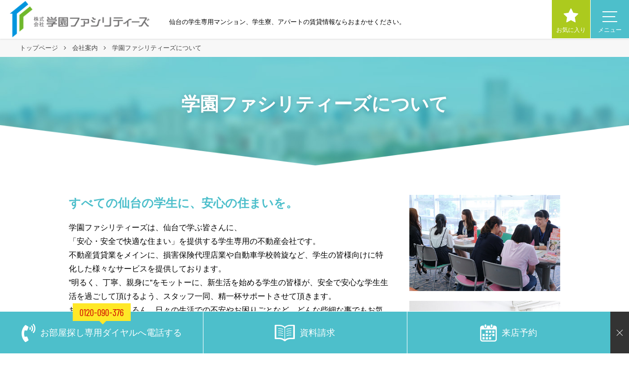

--- FILE ---
content_type: text/html; charset=UTF-8
request_url: https://www.gakuen-facilities.com/about/parents/
body_size: 59457
content:
<!DOCTYPE html>
<html lang="ja">
<head>
<!-- Google Tag Manager -->
<script>(function(w,d,s,l,i){w[l]=w[l]||[];w[l].push({'gtm.start':
new Date().getTime(),event:'gtm.js'});var f=d.getElementsByTagName(s)[0],
j=d.createElement(s),dl=l!='dataLayer'?'&l='+l:'';j.async=true;j.src=
'https://www.googletagmanager.com/gtm.js?id='+i+dl;f.parentNode.insertBefore(j,f);
})(window,document,'script','dataLayer','GTM-K93PBH7');</script>
<!-- End Google Tag Manager -->
<meta charset="UTF-8">
<meta http-equiv="X-UA-Compatible" content="IE=Edge" />
<meta name="viewport" content="width=device-width, initial-scale=1.0">
<title>学園ファシリティーズについて &#8211; 学園ファシリティーズ</title>
<meta name='robots' content='max-image-preview:large' />
<link rel='dns-prefetch' href='//fonts.googleapis.com' />
<link rel="alternate" title="oEmbed (JSON)" type="application/json+oembed" href="https://www.gakuen-facilities.com/wp-json/oembed/1.0/embed?url=https%3A%2F%2Fwww.gakuen-facilities.com%2Fabout%2Fparents%2F" />
<link rel="alternate" title="oEmbed (XML)" type="text/xml+oembed" href="https://www.gakuen-facilities.com/wp-json/oembed/1.0/embed?url=https%3A%2F%2Fwww.gakuen-facilities.com%2Fabout%2Fparents%2F&#038;format=xml" />
<style id='wp-img-auto-sizes-contain-inline-css' type='text/css'>
img:is([sizes=auto i],[sizes^="auto," i]){contain-intrinsic-size:3000px 1500px}
/*# sourceURL=wp-img-auto-sizes-contain-inline-css */
</style>
<style id='wp-emoji-styles-inline-css' type='text/css'>

	img.wp-smiley, img.emoji {
		display: inline !important;
		border: none !important;
		box-shadow: none !important;
		height: 1em !important;
		width: 1em !important;
		margin: 0 0.07em !important;
		vertical-align: -0.1em !important;
		background: none !important;
		padding: 0 !important;
	}
/*# sourceURL=wp-emoji-styles-inline-css */
</style>
<style id='wp-block-library-inline-css' type='text/css'>
:root{--wp-block-synced-color:#7a00df;--wp-block-synced-color--rgb:122,0,223;--wp-bound-block-color:var(--wp-block-synced-color);--wp-editor-canvas-background:#ddd;--wp-admin-theme-color:#007cba;--wp-admin-theme-color--rgb:0,124,186;--wp-admin-theme-color-darker-10:#006ba1;--wp-admin-theme-color-darker-10--rgb:0,107,160.5;--wp-admin-theme-color-darker-20:#005a87;--wp-admin-theme-color-darker-20--rgb:0,90,135;--wp-admin-border-width-focus:2px}@media (min-resolution:192dpi){:root{--wp-admin-border-width-focus:1.5px}}.wp-element-button{cursor:pointer}:root .has-very-light-gray-background-color{background-color:#eee}:root .has-very-dark-gray-background-color{background-color:#313131}:root .has-very-light-gray-color{color:#eee}:root .has-very-dark-gray-color{color:#313131}:root .has-vivid-green-cyan-to-vivid-cyan-blue-gradient-background{background:linear-gradient(135deg,#00d084,#0693e3)}:root .has-purple-crush-gradient-background{background:linear-gradient(135deg,#34e2e4,#4721fb 50%,#ab1dfe)}:root .has-hazy-dawn-gradient-background{background:linear-gradient(135deg,#faaca8,#dad0ec)}:root .has-subdued-olive-gradient-background{background:linear-gradient(135deg,#fafae1,#67a671)}:root .has-atomic-cream-gradient-background{background:linear-gradient(135deg,#fdd79a,#004a59)}:root .has-nightshade-gradient-background{background:linear-gradient(135deg,#330968,#31cdcf)}:root .has-midnight-gradient-background{background:linear-gradient(135deg,#020381,#2874fc)}:root{--wp--preset--font-size--normal:16px;--wp--preset--font-size--huge:42px}.has-regular-font-size{font-size:1em}.has-larger-font-size{font-size:2.625em}.has-normal-font-size{font-size:var(--wp--preset--font-size--normal)}.has-huge-font-size{font-size:var(--wp--preset--font-size--huge)}.has-text-align-center{text-align:center}.has-text-align-left{text-align:left}.has-text-align-right{text-align:right}.has-fit-text{white-space:nowrap!important}#end-resizable-editor-section{display:none}.aligncenter{clear:both}.items-justified-left{justify-content:flex-start}.items-justified-center{justify-content:center}.items-justified-right{justify-content:flex-end}.items-justified-space-between{justify-content:space-between}.screen-reader-text{border:0;clip-path:inset(50%);height:1px;margin:-1px;overflow:hidden;padding:0;position:absolute;width:1px;word-wrap:normal!important}.screen-reader-text:focus{background-color:#ddd;clip-path:none;color:#444;display:block;font-size:1em;height:auto;left:5px;line-height:normal;padding:15px 23px 14px;text-decoration:none;top:5px;width:auto;z-index:100000}html :where(.has-border-color){border-style:solid}html :where([style*=border-top-color]){border-top-style:solid}html :where([style*=border-right-color]){border-right-style:solid}html :where([style*=border-bottom-color]){border-bottom-style:solid}html :where([style*=border-left-color]){border-left-style:solid}html :where([style*=border-width]){border-style:solid}html :where([style*=border-top-width]){border-top-style:solid}html :where([style*=border-right-width]){border-right-style:solid}html :where([style*=border-bottom-width]){border-bottom-style:solid}html :where([style*=border-left-width]){border-left-style:solid}html :where(img[class*=wp-image-]){height:auto;max-width:100%}:where(figure){margin:0 0 1em}html :where(.is-position-sticky){--wp-admin--admin-bar--position-offset:var(--wp-admin--admin-bar--height,0px)}@media screen and (max-width:600px){html :where(.is-position-sticky){--wp-admin--admin-bar--position-offset:0px}}

/*# sourceURL=wp-block-library-inline-css */
</style><style id='global-styles-inline-css' type='text/css'>
:root{--wp--preset--aspect-ratio--square: 1;--wp--preset--aspect-ratio--4-3: 4/3;--wp--preset--aspect-ratio--3-4: 3/4;--wp--preset--aspect-ratio--3-2: 3/2;--wp--preset--aspect-ratio--2-3: 2/3;--wp--preset--aspect-ratio--16-9: 16/9;--wp--preset--aspect-ratio--9-16: 9/16;--wp--preset--color--black: #000000;--wp--preset--color--cyan-bluish-gray: #abb8c3;--wp--preset--color--white: #ffffff;--wp--preset--color--pale-pink: #f78da7;--wp--preset--color--vivid-red: #cf2e2e;--wp--preset--color--luminous-vivid-orange: #ff6900;--wp--preset--color--luminous-vivid-amber: #fcb900;--wp--preset--color--light-green-cyan: #7bdcb5;--wp--preset--color--vivid-green-cyan: #00d084;--wp--preset--color--pale-cyan-blue: #8ed1fc;--wp--preset--color--vivid-cyan-blue: #0693e3;--wp--preset--color--vivid-purple: #9b51e0;--wp--preset--gradient--vivid-cyan-blue-to-vivid-purple: linear-gradient(135deg,rgb(6,147,227) 0%,rgb(155,81,224) 100%);--wp--preset--gradient--light-green-cyan-to-vivid-green-cyan: linear-gradient(135deg,rgb(122,220,180) 0%,rgb(0,208,130) 100%);--wp--preset--gradient--luminous-vivid-amber-to-luminous-vivid-orange: linear-gradient(135deg,rgb(252,185,0) 0%,rgb(255,105,0) 100%);--wp--preset--gradient--luminous-vivid-orange-to-vivid-red: linear-gradient(135deg,rgb(255,105,0) 0%,rgb(207,46,46) 100%);--wp--preset--gradient--very-light-gray-to-cyan-bluish-gray: linear-gradient(135deg,rgb(238,238,238) 0%,rgb(169,184,195) 100%);--wp--preset--gradient--cool-to-warm-spectrum: linear-gradient(135deg,rgb(74,234,220) 0%,rgb(151,120,209) 20%,rgb(207,42,186) 40%,rgb(238,44,130) 60%,rgb(251,105,98) 80%,rgb(254,248,76) 100%);--wp--preset--gradient--blush-light-purple: linear-gradient(135deg,rgb(255,206,236) 0%,rgb(152,150,240) 100%);--wp--preset--gradient--blush-bordeaux: linear-gradient(135deg,rgb(254,205,165) 0%,rgb(254,45,45) 50%,rgb(107,0,62) 100%);--wp--preset--gradient--luminous-dusk: linear-gradient(135deg,rgb(255,203,112) 0%,rgb(199,81,192) 50%,rgb(65,88,208) 100%);--wp--preset--gradient--pale-ocean: linear-gradient(135deg,rgb(255,245,203) 0%,rgb(182,227,212) 50%,rgb(51,167,181) 100%);--wp--preset--gradient--electric-grass: linear-gradient(135deg,rgb(202,248,128) 0%,rgb(113,206,126) 100%);--wp--preset--gradient--midnight: linear-gradient(135deg,rgb(2,3,129) 0%,rgb(40,116,252) 100%);--wp--preset--font-size--small: 13px;--wp--preset--font-size--medium: 20px;--wp--preset--font-size--large: 36px;--wp--preset--font-size--x-large: 42px;--wp--preset--spacing--20: 0.44rem;--wp--preset--spacing--30: 0.67rem;--wp--preset--spacing--40: 1rem;--wp--preset--spacing--50: 1.5rem;--wp--preset--spacing--60: 2.25rem;--wp--preset--spacing--70: 3.38rem;--wp--preset--spacing--80: 5.06rem;--wp--preset--shadow--natural: 6px 6px 9px rgba(0, 0, 0, 0.2);--wp--preset--shadow--deep: 12px 12px 50px rgba(0, 0, 0, 0.4);--wp--preset--shadow--sharp: 6px 6px 0px rgba(0, 0, 0, 0.2);--wp--preset--shadow--outlined: 6px 6px 0px -3px rgb(255, 255, 255), 6px 6px rgb(0, 0, 0);--wp--preset--shadow--crisp: 6px 6px 0px rgb(0, 0, 0);}:where(.is-layout-flex){gap: 0.5em;}:where(.is-layout-grid){gap: 0.5em;}body .is-layout-flex{display: flex;}.is-layout-flex{flex-wrap: wrap;align-items: center;}.is-layout-flex > :is(*, div){margin: 0;}body .is-layout-grid{display: grid;}.is-layout-grid > :is(*, div){margin: 0;}:where(.wp-block-columns.is-layout-flex){gap: 2em;}:where(.wp-block-columns.is-layout-grid){gap: 2em;}:where(.wp-block-post-template.is-layout-flex){gap: 1.25em;}:where(.wp-block-post-template.is-layout-grid){gap: 1.25em;}.has-black-color{color: var(--wp--preset--color--black) !important;}.has-cyan-bluish-gray-color{color: var(--wp--preset--color--cyan-bluish-gray) !important;}.has-white-color{color: var(--wp--preset--color--white) !important;}.has-pale-pink-color{color: var(--wp--preset--color--pale-pink) !important;}.has-vivid-red-color{color: var(--wp--preset--color--vivid-red) !important;}.has-luminous-vivid-orange-color{color: var(--wp--preset--color--luminous-vivid-orange) !important;}.has-luminous-vivid-amber-color{color: var(--wp--preset--color--luminous-vivid-amber) !important;}.has-light-green-cyan-color{color: var(--wp--preset--color--light-green-cyan) !important;}.has-vivid-green-cyan-color{color: var(--wp--preset--color--vivid-green-cyan) !important;}.has-pale-cyan-blue-color{color: var(--wp--preset--color--pale-cyan-blue) !important;}.has-vivid-cyan-blue-color{color: var(--wp--preset--color--vivid-cyan-blue) !important;}.has-vivid-purple-color{color: var(--wp--preset--color--vivid-purple) !important;}.has-black-background-color{background-color: var(--wp--preset--color--black) !important;}.has-cyan-bluish-gray-background-color{background-color: var(--wp--preset--color--cyan-bluish-gray) !important;}.has-white-background-color{background-color: var(--wp--preset--color--white) !important;}.has-pale-pink-background-color{background-color: var(--wp--preset--color--pale-pink) !important;}.has-vivid-red-background-color{background-color: var(--wp--preset--color--vivid-red) !important;}.has-luminous-vivid-orange-background-color{background-color: var(--wp--preset--color--luminous-vivid-orange) !important;}.has-luminous-vivid-amber-background-color{background-color: var(--wp--preset--color--luminous-vivid-amber) !important;}.has-light-green-cyan-background-color{background-color: var(--wp--preset--color--light-green-cyan) !important;}.has-vivid-green-cyan-background-color{background-color: var(--wp--preset--color--vivid-green-cyan) !important;}.has-pale-cyan-blue-background-color{background-color: var(--wp--preset--color--pale-cyan-blue) !important;}.has-vivid-cyan-blue-background-color{background-color: var(--wp--preset--color--vivid-cyan-blue) !important;}.has-vivid-purple-background-color{background-color: var(--wp--preset--color--vivid-purple) !important;}.has-black-border-color{border-color: var(--wp--preset--color--black) !important;}.has-cyan-bluish-gray-border-color{border-color: var(--wp--preset--color--cyan-bluish-gray) !important;}.has-white-border-color{border-color: var(--wp--preset--color--white) !important;}.has-pale-pink-border-color{border-color: var(--wp--preset--color--pale-pink) !important;}.has-vivid-red-border-color{border-color: var(--wp--preset--color--vivid-red) !important;}.has-luminous-vivid-orange-border-color{border-color: var(--wp--preset--color--luminous-vivid-orange) !important;}.has-luminous-vivid-amber-border-color{border-color: var(--wp--preset--color--luminous-vivid-amber) !important;}.has-light-green-cyan-border-color{border-color: var(--wp--preset--color--light-green-cyan) !important;}.has-vivid-green-cyan-border-color{border-color: var(--wp--preset--color--vivid-green-cyan) !important;}.has-pale-cyan-blue-border-color{border-color: var(--wp--preset--color--pale-cyan-blue) !important;}.has-vivid-cyan-blue-border-color{border-color: var(--wp--preset--color--vivid-cyan-blue) !important;}.has-vivid-purple-border-color{border-color: var(--wp--preset--color--vivid-purple) !important;}.has-vivid-cyan-blue-to-vivid-purple-gradient-background{background: var(--wp--preset--gradient--vivid-cyan-blue-to-vivid-purple) !important;}.has-light-green-cyan-to-vivid-green-cyan-gradient-background{background: var(--wp--preset--gradient--light-green-cyan-to-vivid-green-cyan) !important;}.has-luminous-vivid-amber-to-luminous-vivid-orange-gradient-background{background: var(--wp--preset--gradient--luminous-vivid-amber-to-luminous-vivid-orange) !important;}.has-luminous-vivid-orange-to-vivid-red-gradient-background{background: var(--wp--preset--gradient--luminous-vivid-orange-to-vivid-red) !important;}.has-very-light-gray-to-cyan-bluish-gray-gradient-background{background: var(--wp--preset--gradient--very-light-gray-to-cyan-bluish-gray) !important;}.has-cool-to-warm-spectrum-gradient-background{background: var(--wp--preset--gradient--cool-to-warm-spectrum) !important;}.has-blush-light-purple-gradient-background{background: var(--wp--preset--gradient--blush-light-purple) !important;}.has-blush-bordeaux-gradient-background{background: var(--wp--preset--gradient--blush-bordeaux) !important;}.has-luminous-dusk-gradient-background{background: var(--wp--preset--gradient--luminous-dusk) !important;}.has-pale-ocean-gradient-background{background: var(--wp--preset--gradient--pale-ocean) !important;}.has-electric-grass-gradient-background{background: var(--wp--preset--gradient--electric-grass) !important;}.has-midnight-gradient-background{background: var(--wp--preset--gradient--midnight) !important;}.has-small-font-size{font-size: var(--wp--preset--font-size--small) !important;}.has-medium-font-size{font-size: var(--wp--preset--font-size--medium) !important;}.has-large-font-size{font-size: var(--wp--preset--font-size--large) !important;}.has-x-large-font-size{font-size: var(--wp--preset--font-size--x-large) !important;}
/*# sourceURL=global-styles-inline-css */
</style>

<style id='classic-theme-styles-inline-css' type='text/css'>
/*! This file is auto-generated */
.wp-block-button__link{color:#fff;background-color:#32373c;border-radius:9999px;box-shadow:none;text-decoration:none;padding:calc(.667em + 2px) calc(1.333em + 2px);font-size:1.125em}.wp-block-file__button{background:#32373c;color:#fff;text-decoration:none}
/*# sourceURL=/wp-includes/css/classic-themes.min.css */
</style>
<link rel='stylesheet' id='default-style-css' href='https://www.gakuen-facilities.com/wp/wp-content/themes/gf-gunter-child/style.css?ver=6.9' type='text/css' media='all' />
<link rel='stylesheet' id='uikit-min-css' href='https://www.gakuen-facilities.com/wp/wp-content/themes/gunter/assets/css/uikit.min.css?ver=6.9' type='text/css' media='all' />
<link rel='stylesheet' id='animate-min-css' href='https://www.gakuen-facilities.com/wp/wp-content/themes/gunter/assets/css/animate.min.css?ver=6.9' type='text/css' media='all' />
<link rel='stylesheet' id='font-awesome-min-css' href='https://www.gakuen-facilities.com/wp/wp-content/themes/gunter/assets/css/font-awesome.min.css?ver=6.9' type='text/css' media='all' />
<link rel='stylesheet' id='magnific-popup-css' href='https://www.gakuen-facilities.com/wp/wp-content/themes/gunter/assets/css/magnific-popup.css?ver=6.9' type='text/css' media='all' />
<link rel='stylesheet' id='flaticon-css' href='https://www.gakuen-facilities.com/wp/wp-content/themes/gunter/assets/css/flaticon.css?ver=6.9' type='text/css' media='all' />
<link rel='stylesheet' id='gunter-main-style-css' href='https://www.gakuen-facilities.com/wp/wp-content/themes/gf-gunter-child/assets/css/gunter-style.css?ver=6.9' type='text/css' media='all' />
<link rel='stylesheet' id='gunter-responsive-css' href='https://www.gakuen-facilities.com/wp/wp-content/themes/gf-gunter-child/assets/css/responsive.css?ver=6.9' type='text/css' media='all' />
<link rel='stylesheet' id='labrid-css' href='https://www.gakuen-facilities.com/wp/wp-content/themes/gf-gunter-child/assets/css/class.css?ver=6.9' type='text/css' media='all' />
<link rel='stylesheet' id='print-css' href='https://www.gakuen-facilities.com/wp/wp-content/themes/gf-gunter-child/assets/css/print.css?ver=6.9' type='text/css' media='print' />
<link rel='stylesheet' id='barlow-fonts-css' href='//fonts.googleapis.com/css?family=Barlow+Condensed%3A400%2C600&#038;ver=1.0.0' type='text/css' media='screen' />
<script type="text/javascript" src="https://www.gakuen-facilities.com/wp/wp-includes/js/jquery/jquery.min.js?ver=3.7.1" id="jquery-core-js"></script>
<script type="text/javascript" src="https://www.gakuen-facilities.com/wp/wp-includes/js/jquery/jquery-migrate.min.js?ver=3.4.1" id="jquery-migrate-js"></script>
<script type="text/javascript" id="favorites-js-extra">
/* <![CDATA[ */
var favorites_data = {"ajaxurl":"https://www.gakuen-facilities.com/wp/wp-admin/admin-ajax.php","nonce":"88770236bf","favorite":"\u003Ci class=\"fa fa-star\"\u003E\u003C/i\u003E\u304a\u6c17\u306b\u5165\u308a\u306b\u8ffd\u52a0","favorited":"\u003Ci class=\"fa fa-star\"\u003E\u003C/i\u003E\u304a\u6c17\u306b\u5165\u308a\u8ffd\u52a0\u6e08\u307f","includecount":"","indicate_loading":"","loading_text":"Loading","loading_image":"","loading_image_active":"","loading_image_preload":"","cache_enabled":"1","button_options":{"button_type":"custom","custom_colors":false,"box_shadow":false,"include_count":false,"default":{"background_default":false,"border_default":false,"text_default":false,"icon_default":false,"count_default":false},"active":{"background_active":false,"border_active":false,"text_active":false,"icon_active":false,"count_active":false}},"authentication_modal_content":"\u003Cp\u003E\u304a\u6c17\u306b\u5165\u308a\u3092\u8ffd\u52a0\u3059\u308b\u306b\u306f\u30ed\u30b0\u30a4\u30f3\u3057\u3066\u304f\u3060\u3055\u3044\u3002\u003C/p\u003E\u003Cp\u003E\u003Ca href=\"#\" data-favorites-modal-close\u003E\u3053\u306e\u901a\u77e5\u3092\u975e\u8868\u793a\u306b\u3059\u308b\u003C/a\u003E\u003C/p\u003E","authentication_redirect":"","dev_mode":"","logged_in":"","user_id":"0","authentication_redirect_url":"https://www.gakuen-facilities.com/wp/login_91453"};
//# sourceURL=favorites-js-extra
/* ]]> */
</script>
<script type="text/javascript" src="https://www.gakuen-facilities.com/wp/wp-content/plugins/favorites/assets/js/favorites.min.js?ver=2.3.6" id="favorites-js"></script>
<link rel="https://api.w.org/" href="https://www.gakuen-facilities.com/wp-json/" /><link rel="alternate" title="JSON" type="application/json" href="https://www.gakuen-facilities.com/wp-json/wp/v2/pages/159" /><link rel="EditURI" type="application/rsd+xml" title="RSD" href="https://www.gakuen-facilities.com/wp/xmlrpc.php?rsd" />
<meta name="generator" content="WordPress 6.9" />
<link rel="canonical" href="https://www.gakuen-facilities.com/about/parents/" />
<link rel='shortlink' href='https://www.gakuen-facilities.com/?p=159' />
<link rel="icon" href="https://www.gakuen-facilities.com/wp/wp-content/uploads/2020/06/cropped-logomark-32x32.png" sizes="32x32" />
<link rel="icon" href="https://www.gakuen-facilities.com/wp/wp-content/uploads/2020/06/cropped-logomark-192x192.png" sizes="192x192" />
<link rel="apple-touch-icon" href="https://www.gakuen-facilities.com/wp/wp-content/uploads/2020/06/cropped-logomark-180x180.png" />
<meta name="msapplication-TileImage" content="https://www.gakuen-facilities.com/wp/wp-content/uploads/2020/06/cropped-logomark-270x270.png" />
<style type="text/css">
.toidlist { width: auto; }
.toidlist th, .toidlist td { padding: .2em; vertical-align: top; }
.toidlist th { padding-right: 1em; }
@media (min-width:641px) {
.toidlist th { font-weight: 400; padding-right: 3em; }
}
@media (max-width:640px) {
.toidlist { width: 100%; }
.toidlist, .toidlist * { display: block; }
.toidlist th { font-weight: 700; }
}
</style>
</head>

<body class="wp-singular page-template-default page page-id-159 page-child parent-pageid-152 wp-theme-gunter wp-child-theme-gf-gunter-child page-now-parents page-sec-about page-3rd gunter-light">
<!-- Google Tag Manager (noscript) -->
<noscript><iframe src="https://www.googletagmanager.com/ns.html?id=GTM-K93PBH7"
height="0" width="0" style="display:none;visibility:hidden"></iframe></noscript>
<!-- End Google Tag Manager (noscript) -->
	<div id="offcanvas-flip" class="mobile-navbar uk-mobile-navbar" uk-offcanvas="flip: true; overlay: true">
		<div class="uk-offcanvas-bar">
			<button class="uk-offcanvas-close" type="button" uk-close></button>
			<nav class="uk-navbar-container" data-uk-scrollspy-nav="offset: 0; closest: li; scroll: true">
				<ul class="uk-navbar-nav">
				<li class="page_item page-item-27"><a href="https://www.gakuen-facilities.com/">トップページ</a></li>
<li class="page_item page-item-122"><a href="https://www.gakuen-facilities.com/shop/">店舗案内</a></li>
<li class="page_item page-item-147"><a href="https://www.gakuen-facilities.com/news/">お知らせ</a></li>
<li class="page_item page-item-270"><a href="https://www.gakuen-facilities.com/request/">資料請求</a></li>
<li class="page_item page-item-272"><a href="https://www.gakuen-facilities.com/reservation/">来店予約</a></li>
<li class="page_item page-item-170 page_item_has_children"><a href="https://www.gakuen-facilities.com/estate-search/">マンションアパートを検索</a>
<ul class='children'>
	<li class="page_item page-item-173"><a href="https://www.gakuen-facilities.com/estate-search/s-school/">学校名から検索</a></li>
	<li class="page_item page-item-176"><a href="https://www.gakuen-facilities.com/estate-search/s-railway/">沿線から検索</a></li>
	<li class="page_item page-item-18905"><a href="https://www.gakuen-facilities.com/estate-search/s-kodawari/">こだわり条件から検索</a></li>
	<li class="page_item page-item-210 page_item_has_children"><a href="https://www.gakuen-facilities.com/estate-search/s-area/">エリアから探す</a></li>
	<li class="page_item page-item-18899"><a href="https://www.gakuen-facilities.com/estate-search/s-name/">物件名から検索</a></li>
	<li class="page_item page-item-18897"><a href="https://www.gakuen-facilities.com/estate-search/s-easy/">簡単検索から探す</a></li>
</ul>
</li>
<li class="page_item page-item-248 page_item_has_children"><a href="https://www.gakuen-facilities.com/support/">部屋探しtopics</a>
<ul class='children'>
	<li class="page_item page-item-250"><a href="https://www.gakuen-facilities.com/support/point/">みんなのお部屋探しの条件を大公開</a></li>
	<li class="page_item page-item-252 page_item_has_children"><a href="https://www.gakuen-facilities.com/support/report/">仙台の学生　お部屋リポート</a></li>
	<li class="page_item page-item-254"><a href="https://www.gakuen-facilities.com/support/campaign/">オトクなお部屋探しシステム</a></li>
	<li class="page_item page-item-28609"><a href="https://www.gakuen-facilities.com/support/otoku/">学生にお得なキャンペーン一覧</a></li>
	<li class="page_item page-item-258"><a href="https://www.gakuen-facilities.com/support/flow/">入居までの流れ</a></li>
	<li class="page_item page-item-260"><a href="https://www.gakuen-facilities.com/support/faq/">賃貸Q＆A</a></li>
	<li class="page_item page-item-10154"><a href="https://www.gakuen-facilities.com/support/words/">不動産用語集</a></li>
	<li class="page_item page-item-264"><a href="https://www.gakuen-facilities.com/support/life/">ひとり暮らしを24時間365日サポート！</a></li>
	<li class="page_item page-item-266"><a href="https://www.gakuen-facilities.com/support/rental/">家電レンタルのご案内</a></li>
	<li class="page_item page-item-268"><a href="https://www.gakuen-facilities.com/support/sp-link/">お役立ちリンク集</a></li>
	<li class="page_item page-item-274"><a href="https://www.gakuen-facilities.com/support/aruite/">歩いて10分を測ってみた</a></li>
	<li class="page_item page-item-276 page_item_has_children"><a href="https://www.gakuen-facilities.com/support/zadan/">学生座談会</a></li>
	<li class="page_item page-item-284"><a href="https://www.gakuen-facilities.com/support/bohan/">防犯女子流ライフスタイルの築き方</a></li>
</ul>
</li>
<li class="page_item page-item-152 page_item_has_children current_page_ancestor current_page_parent"><a href="https://www.gakuen-facilities.com/about/">会社案内</a>
<ul class='children'>
	<li class="page_item page-item-159 current_page_item"><a href="https://www.gakuen-facilities.com/about/parents/" aria-current="page">学園ファシリティーズについて</a></li>
	<li class="page_item page-item-155"><a href="https://www.gakuen-facilities.com/about/company/">会社概要</a></li>
</ul>
</li>
<li class="page_item page-item-9958"><a href="https://www.gakuen-facilities.com/hokuto/">北杜学園の新入生・在校生の皆様へ</a></li>
<li class="page_item page-item-17473"><a href="https://www.gakuen-facilities.com/hajimete/">はじめてひとり暮らしする方へ</a></li>
<li class="page_item page-item-11158"><a href="https://www.gakuen-facilities.com/first-solo-life/">寮・アパート見学＆説明会</a></li>
<li class="page_item page-item-286"><a href="https://www.gakuen-facilities.com/introduce/">各学校への賃貸紹介実績</a></li>
<li class="page_item page-item-2471"><a href="https://www.gakuen-facilities.com/yanushi/">掲載募集</a></li>
<li class="page_item page-item-27797 page_item_has_children"><a href="https://www.gakuen-facilities.com/drivingschool/">自動車免許取得をご検討の方</a>
<ul class='children'>
	<li class="page_item page-item-27830"><a href="https://www.gakuen-facilities.com/drivingschool/tugaku-form/">通学免許：申し込みフォーム</a></li>
	<li class="page_item page-item-27844"><a href="https://www.gakuen-facilities.com/drivingschool/gashuku-form/">合宿免許：申し込みフォーム</a></li>
</ul>
</li>
<li class="page_item page-item-288"><a href="https://www.gakuen-facilities.com/favorites/">お気に入り</a></li>
<li class="page_item page-item-162"><a href="https://www.gakuen-facilities.com/sitemap/">サイトマップ</a></li>
<li class="page_item page-item-3"><a href="https://www.gakuen-facilities.com/privacy/">プライバシーポリシー</a></li>
				</ul>
			</nav>
		</div>
	</div>

	<header class="header-area ">
		<div class="uk-flex uk-flex-middle">
			<div class="header-logo"><a href="https://www.gakuen-facilities.com" class="navbar-brand"><img src="https://www.gakuen-facilities.com/wp/wp-content/themes/gf-gunter-child/assets/images/logo.png" alt="学園ファシリティーズ"></a></div>
			<div class="head-desc uk-visible@m">仙台の学生専用マンション、学生寮、アパートの賃貸情報ならおまかせください。</div>
		</div>
		<div id="head-favor"><a href="https://www.gakuen-facilities.com/favorites/"><i class="fa fa-star" aria-hidden="true"></i><span class="hd-ofctex">お気に入り</span></a></div>
		<div class="uk-navbar-toggle" id="navbar-toggle" data-uk-toggle="target: #offcanvas-flip"><i></i><i></i><i></i><span class="hd-ofctex">メニュー</span></div>
	</header>

		<div class="breadcrumbs" typeof="BreadcrumbList" vocab="http://schema.org/">
		<div class="uk-container uk-container-large">
			<span property="itemListElement" typeof="ListItem"><a property="item" typeof="WebPage" title="Go to 学園ファシリティーズ." href="https://www.gakuen-facilities.com" class="home" ><span property="name">トップページ</span></a><meta property="position" content="1"></span> <i class="fa fa-angle-right" aria-hidden="true"></i> <span property="itemListElement" typeof="ListItem"><a property="item" typeof="WebPage" title="Go to 会社案内." href="https://www.gakuen-facilities.com/about/" class="post post-page" ><span property="name">会社案内</span></a><meta property="position" content="2"></span> <i class="fa fa-angle-right" aria-hidden="true"></i> <span class="post post-page current-item">学園ファシリティーズについて</span>		</div>
	</div>
  
<div class="page-title-area uk-page-title"  >
	<div class="uk-container">
		<h1>学園ファシリティーズについて</h1>
			</div>
</div>

	<div class="main-content">
	<div class="uk-container">
		
			<article id="post-159" class="post-159 page type-page status-publish hentry">

				<div class="entry-content">
					<div uk-grid="">
<div class="uk-width-2-3@m">
<h3>すべての仙台の学生に、安心の住まいを。</h3>
<p>学園ファシリティーズは、仙台で学ぶ皆さんに、<br />
「安心・安全で快適な住まい」を提供する学生専用の不動産会社です。<br />
不動産賃貸業をメインに、損害保険代理店業や自動車学校斡旋など、学生の皆様向けに特化した様々なサービスを提供しております。<br />
”明るく、丁寧、親身に”をモットーに、新生活を始める学生の皆様が、安全で安心な学生生活を過ごして頂けるよう、スタッフ一同、精一杯サポートさせて頂きます。<br />
お部屋探しはもちろん、日々の生活での不安やお困りごとなど、どんな些細な事でもお気軽にご相談ください。</p>
<h4>ご紹介実績校一覧</h4>
<p>私たちは仙台に進学されるすべての学生さんをサポートしています。<br />
どの学校の学生さんでも、お部屋探しのご相談は大歓迎です。</p>
<div class="mgt20"><a href="https://www.gakuen-facilities.com/introduce/" class="uk-button uk-button-default uk-width-1-1"><span uk-icon="icon: chevron-right; ratio: 1.4"></span> ご紹介実績校一覧</a></div>
</div>
<div class="uk-width-1-3@m">
<p><img fetchpriority="high" decoding="async" src="https://www.gakuen-facilities.com/wp/wp-content/uploads/2024/11/parent1.jpg" alt="" width="500" height="320" class="alignnone size-full wp-image-26714" /></p>
<p><img decoding="async" src="https://www.gakuen-facilities.com/wp/wp-content/uploads/2024/11/parent2.jpg" alt="" width="550" height="320" class="alignnone size-full wp-image-26715" srcset="https://www.gakuen-facilities.com/wp/wp-content/uploads/2024/11/parent2.jpg 550w, https://www.gakuen-facilities.com/wp/wp-content/uploads/2024/11/parent2-500x291.jpg 500w" sizes="(max-width: 550px) 100vw, 550px" /></p>
</div>
</div>
<div class="uk-section">
<h2><img decoding="async" src="https://www.gakuen-facilities.com/wp/wp-content/uploads/2025/09/prt-tl-reason.png" alt="学園ファシリティーズが選ばれる４つの理由" width="1000" height="157" class="alignnone size-full wp-image-30933 uk-visible@s" srcset="https://www.gakuen-facilities.com/wp/wp-content/uploads/2025/09/prt-tl-reason.png 1000w, https://www.gakuen-facilities.com/wp/wp-content/uploads/2025/09/prt-tl-reason-500x79.png 500w, https://www.gakuen-facilities.com/wp/wp-content/uploads/2025/09/prt-tl-reason-768x121.png 768w, https://www.gakuen-facilities.com/wp/wp-content/uploads/2025/09/prt-tl-reason-760x119.png 760w" sizes="(max-width: 1000px) 100vw, 1000px" /><img loading="lazy" decoding="async" src="https://www.gakuen-facilities.com/wp/wp-content/uploads/2025/09/prt-tl-reason_s.png" alt="学園ファシリティーズが選ばれる４つの理由" width="1100" height="366" class="alignnone size-full wp-image-30934 uk-hidden@s" srcset="https://www.gakuen-facilities.com/wp/wp-content/uploads/2025/09/prt-tl-reason_s.png 1100w, https://www.gakuen-facilities.com/wp/wp-content/uploads/2025/09/prt-tl-reason_s-500x166.png 500w, https://www.gakuen-facilities.com/wp/wp-content/uploads/2025/09/prt-tl-reason_s-1000x333.png 1000w, https://www.gakuen-facilities.com/wp/wp-content/uploads/2025/09/prt-tl-reason_s-768x256.png 768w, https://www.gakuen-facilities.com/wp/wp-content/uploads/2025/09/prt-tl-reason_s-760x253.png 760w" sizes="auto, (max-width: 1100px) 100vw, 1100px" /></h2>
<div class="about-reason">
<div class="reason-head"><img loading="lazy" decoding="async" src="https://www.gakuen-facilities.com/wp/wp-content/uploads/2025/09/prt-reason1.png" alt="01 安心" width="126" height="213" class="alignnone size-full wp-image-30940" /></div>
<div class="reason-content">
<h3>学園ファシリティーズは学校法人北杜学園が設立した不動産会社です。</h3>
<p>当社は学生専用の不動産会社です。<br />
学校法人北杜学園が設立したからこそ、学生目線の安全で安心なサポートを致します。<br />
北杜学園のみならず、仙台にご進学される方みなさまのお部屋探しをお手伝いいたします。</p>
<div class="school-logo uk-grid-small uk-child-width-1-3@m uk-flex-center uk-text-center" uk-grid="">
<div><a href="http://www.seiyogakuin.ac.jp/" target="_blank" rel="noopener noreferrer"><img loading="lazy" decoding="async" src="https://www.gakuen-facilities.com/wp/wp-content/uploads/2025/09/logo-seiyo.gif" alt="仙台青葉学院大学" width="174" height="20" class="aligncenter size-full wp-image-31274" /></a></div>
<div><a href="http://www.seiyogakuin.ac.jp/" target="_blank" rel="noopener noreferrer"><img loading="lazy" decoding="async" src="https://www.gakuen-facilities.com/wp/wp-content/uploads/2025/09/logo-seiyo2.gif" alt="仙台青葉学院短期大学" width="218" height="20" class="aligncenter size-full wp-image-31276" /></a></div>
<div><a href="https://sif.ac.jp/" target="_blank" rel="noopener noreferrer"><img loading="lazy" decoding="async" src="https://www.gakuen-facilities.com/wp/wp-content/uploads/2019/07/link_sif.gif" alt="仙台医療福祉専門学校" width="163" height="20" class="aligncenter size-full wp-image-735" /></a></div>
<div><a href="https://obs-sendai.ac.jp/" target="_blank" rel="noopener noreferrer"><img loading="lazy" decoding="async" src="https://www.gakuen-facilities.com/wp/wp-content/uploads/2019/07/link_obs.gif" alt="仙台大原簿記情報公務員専門学校" width="163" height="20" class="aligncenter size-full wp-image-742" /></a></div>
<div><a href="https://sks.ac.jp/" target="_blank" rel="noopener noreferrer"><img loading="lazy" decoding="async" src="https://www.gakuen-facilities.com/wp/wp-content/uploads/2019/07/link_sjk.gif" alt="仙台工科専門学校" width="163" height="20" class="aligncenter size-full wp-image-743" /></a></div>
<div><a href="https://sds.ac.jp/" target="_blank" rel="noopener noreferrer"><img loading="lazy" decoding="async" src="https://www.gakuen-facilities.com/wp/wp-content/uploads/2019/07/link_sd.gif" alt="仙台デザイン専門学校" width="163" height="19" class="aligncenter size-full wp-image-744" /></a></div>
</div>
</div>
</div>
<div class="about-reason">
<div class="reason-head"><img loading="lazy" decoding="async" src="https://www.gakuen-facilities.com/wp/wp-content/uploads/2025/09/prt-reason2.png" alt="02 充実したサポート" width="126" height="213" class="alignnone size-full wp-image-30941" /></div>
<div class="reason-content uk-clearfix">
<h3>スタッフには仙台の大学、専門学校の卒業生が多数在籍！</h3>
<p><img loading="lazy" decoding="async" src="https://www.gakuen-facilities.com/wp/wp-content/uploads/2025/09/reason-pic2.jpg" alt="" width="266" height="173" class="alignright size-full wp-image-30947" />充実した学校生活を送るためのアドバイスが出来るのも、仙台の学校OB・OGならでは。<br />
もちろん、各学校への通学方法も知り尽くしていますので、<br />
通いやすい物件をご紹介することが可能です。</p>
</div>
</div>
<div class="about-reason">
<div class="reason-head"><img loading="lazy" decoding="async" src="https://www.gakuen-facilities.com/wp/wp-content/uploads/2025/09/prt-reason3.png" alt="03 物件エントリー" width="126" height="213" class="alignnone size-full wp-image-30942" /></div>
<div class="reason-content">
<h3>優先的に来春の退去情報をＧＥＴ！</h3>
<p>住みたい物件を選んで「物件エントリー」！！<br />
卒業予定者の退去が確定し次第、一般公開の前に入居者募集の情報を受け取れます。<br />
早い時期からお部屋探しを進められるので、安心してお引越しを迎えられます。</p>
<div class="mgt20"><a href="https://www.gakuen-facilities.com/support/campaign/#bent" class="uk-button uk-button-default uk-width-1-1"><span uk-icon="icon: chevron-right; ratio: 1.4"></span> <strong>物件エントリー<br class="spbr">を詳しく見る</strong></a></div>
</div>
</div>
<div class="about-reason">
<div class="reason-head"><img loading="lazy" decoding="async" src="https://www.gakuen-facilities.com/wp/wp-content/uploads/2025/09/prt-reason4.png" alt="04 家賃スライドシステム" width="126" height="213" class="alignnone size-full wp-image-30943" /></div>
<div class="reason-content">
<h3>いつ契約しても家賃は春からでＯＫ！</h3>
<p>早め早めのお部屋探しで、入居準備をゆったりと。<br />
いつ申し込んでも家賃発生は春から！<br />
だから余計なお金がかかりません。<br />
「家賃スライドシステム」が利用できるのは当社ご利用のお客様の大特典！</p>
<p class="mgt20"><a href="https://www.gakuen-facilities.com/support/campaign/#yss" class="uk-button uk-button-default uk-width-1-1"><span uk-icon="chevron-right"></span> <strong>家賃スライドシステム<br class="spbr">を詳しく見る</strong></a></p>
</div>
</div>
<h2 class="about-title">保護者の皆さまへ</h2>
<h3>安心できる住環境をご提供いたします。</h3>
<div uk-grid="">
<div class="uk-width-3-5@s">
<p>新生活を始めるにあたり、希望いっぱいの学生の皆さんとは対照的に、お子様を送る保護者様は不安なお気持ちも多いかと思います。<br />
当社は、日頃から学生の皆さんと接している経験と、学生向けの賃貸物件の豊富な知識をもとに、皆様のご相談にお応えいたします。皆様それぞれのご希望に添えるよう、様々な形態の学生向け物件を多数ご用意しておりますので、ご遠慮なく何なりとご相談ください。</p>
</div>
<div class="uk-width-2-5@s"><img loading="lazy" decoding="async" src="https://www.gakuen-facilities.com/wp/wp-content/uploads/2025/09/staff-2026-500x254.jpg" alt="スタッフ" width="500" height="254" class="alignnone size-medium wp-image-30385" srcset="https://www.gakuen-facilities.com/wp/wp-content/uploads/2025/09/staff-2026-500x254.jpg 500w, https://www.gakuen-facilities.com/wp/wp-content/uploads/2025/09/staff-2026-768x390.jpg 768w, https://www.gakuen-facilities.com/wp/wp-content/uploads/2025/09/staff-2026-760x386.jpg 760w, https://www.gakuen-facilities.com/wp/wp-content/uploads/2025/09/staff-2026-749x380.jpg 749w, https://www.gakuen-facilities.com/wp/wp-content/uploads/2025/09/staff-2026.jpg 800w" sizes="auto, (max-width: 500px) 100vw, 500px" /></div>
</div>
<h2 class="about-title">仙台のお部屋探しカタログ</h2>
<div class="uk-grid-small" uk-grid="">
<div class="uk-width-3-4@s">
<p class="mgb00">来春向けのお部屋探しパンフレット、“仙台のお部屋探し”、“住まいるブック”はただいま配布中です。<br />
当店おすすめのアパート・マンションをたくさん掲載しています。<br />
その他、仙台の家賃相場や賃貸用語集など情報満載ですので、どんどん資料請求してください！</p>
<ul class="kome-list mgt05">
<li>仙台のお部屋探しは、学校説明会等でも配布しています。</li>
<li>住まいるブックは北杜学園の各学校資料に同封し配布されています。</li>
</ul>
</div>
<div class="uk-width-1-4@s uk-text-right"><a href="https://www.gakuen-facilities.com/request/"><img loading="lazy" decoding="async" src="https://www.gakuen-facilities.com/wp/wp-content/uploads/2025/09/prt-ctlg-msg.png" alt="無料でお届け／ご希望の方は資料請求から！" width="222" height="201" class="size-full wp-image-30966" /></a></div>
</div>
<div class="uk-card uk-card-body bg-gray uk-margin-medium uk-text-center">
<div class="uk-flex-center uk-text-center uk-text-small mgb20" uk-grid="">
<div class="uk-width-1-2 uk-width-1-3@s">
<figure id="attachment_30389" aria-describedby="caption-attachment-30389" style="width: 255px" class="wp-caption aligncenter"><img loading="lazy" decoding="async" src="https://www.gakuen-facilities.com/wp/wp-content/uploads/2025/09/panf2026_ippan.jpg" alt="仙台のお部屋探し" width="255" height="360" class="size-full wp-image-30389 dropshadow" /><figcaption id="caption-attachment-30389" class="wp-caption-text">専門学校生・大学生向け<br />仙台のお部屋探し<br />アパート・マンションガイド</figcaption></figure>
</div>
<div class="uk-width-1-2 uk-width-1-3@s">
<figure id="attachment_30388" aria-describedby="caption-attachment-30388" style="width: 255px" class="wp-caption aligncenter"><img loading="lazy" decoding="async" src="https://www.gakuen-facilities.com/wp/wp-content/uploads/2025/09/panf2026_hkt.jpg" alt="仙台のお部屋探し" width="255" height="360" class="size-full wp-image-30388 dropshadow" /><figcaption id="caption-attachment-30388" class="wp-caption-text">北杜学園生向け<br />仙台のお部屋探し<br />アパート・マンションガイド</figcaption></figure>
</div>
<div class="uk-width-1-2 uk-width-1-3@s">
<figure id="attachment_30486" aria-describedby="caption-attachment-30486" style="width: 255px" class="wp-caption aligncenter"><img loading="lazy" decoding="async" src="https://www.gakuen-facilities.com/wp/wp-content/uploads/2025/09/panf2026_smile.jpg" alt="北杜学園入学生向け 賃貸情報誌（北杜学園発行元）" width="255" height="360" class="size-full wp-image-30486 dropshadow" /><figcaption id="caption-attachment-30486" class="wp-caption-text">北杜学園発行<br />“住まいるブック”</figcaption></figure>
</div>
</div>
<p>仙台のお部屋探しパンフレット資料請求はこちら</p>
<p><a href="https://www.gakuen-facilities.com/request/" class="uk-button uk-button-default uk-width-large"><span uk-icon="chevron-right"></span> <strong class="fs-large">資料請求</strong></a></p>
</div>
<div class="uk-margin-large"><a href="https://www.gakuen-facilities.com/hajimete/" class="uk-button uk-button-default uk-width-1-1"><span uk-icon="icon: chevron-right; ratio: 1.4"></span> <strong class="fs-large">仙台のお部屋探し<br class="spbr">アパート・マンションガイド<br class="spbr">を詳しく見る</strong></a></div>
<h2 class="about-title">お問い合わせ先</h2>
<div class="uk-text-center">
<h3>お部屋探しの第一歩はこちらから！</h3>
<p>人気物件はすぐに決まってしまうことも…。<br />
まずは気軽にご相談ください！</p>
<h3>お部屋を探す</h3>
<ul class="spicon-search uk-grid-small uk-child-width-1-3 uk-child-width-1-6@s" uk-grid="">
<li><a href="https://www.gakuen-facilities.com/estate-search/s-school/"><img decoding="async" src="https://www.gakuen-facilities.com/wp/wp-content/themes/gf-gunter-child/assets/images/spic-school.png" width="92" alt=""><span class="spscgcaption">学校名<br />から探す</span></a></li>
<li><a href="https://www.gakuen-facilities.com/estate-search/s-kodawari/"><img decoding="async" src="https://www.gakuen-facilities.com/wp/wp-content/themes/gf-gunter-child/assets/images/spic-kodawari.png" width="92" alt=""><span class="spscgcaption">こだわり条件<br />から探す</span></a></li>
<li><a href="https://www.gakuen-facilities.com/estate-search/s-name/"><img decoding="async" src="https://www.gakuen-facilities.com/wp/wp-content/themes/gf-gunter-child/assets/images/spic-name.png" width="92" alt=""><span class="spscgcaption">物件名<br />から探す</span></a></li>
<li><a href="https://www.gakuen-facilities.com/estate-search/s-railway/"><img decoding="async" src="https://www.gakuen-facilities.com/wp/wp-content/themes/gf-gunter-child/assets/images/spic-ensen.png" width="92" alt=""><span class="spscgcaption">沿線<br />から探す</span></a></li>
<li><a href="https://www.gakuen-facilities.com/estate-search/s-area/"><img decoding="async" src="https://www.gakuen-facilities.com/wp/wp-content/themes/gf-gunter-child/assets/images/spic-map.png" width="92" alt=""><span class="spscgcaption">エリア<br />から探す</span></a></li>
<li><a href="https://www.gakuen-facilities.com/estate-search/s-easy/"><img decoding="async" src="https://www.gakuen-facilities.com/wp/wp-content/themes/gf-gunter-child/assets/images/spic-search.png" width="92" alt=""><span class="spscgcaption">簡単検索<br />から探す</span></a></li>
</ul>
<h3 class="mgt25">＼24時間受付中／</h3>
<div class="uk-flex-center uk-grid-small" uk-grid="">
<div class="uk-width-2-5@s"><a href="https://www.gakuen-facilities.com/request/" class="uk-button uk-button-default uk-width-1-1"><span uk-icon="chevron-right"></span> <strong class="fs-large">資料請求</strong></a></div>
<div class="uk-width-2-5@s"><a href="https://www.gakuen-facilities.com/reservation/" class="uk-button uk-button-default uk-width-1-1"><span uk-icon="chevron-right"></span> <strong class="fs-large">来店予約</strong></a></div>
</div>
</div>
<div class="uk-flex uk-flex-column uk-flex-middle mgt40">
<h3>お部屋探し専用ダイヤル</h3>
<h4 class="mgt00"><img decoding="async" src="https://www.gakuen-facilities.com/wp/wp-content/themes/gf-gunter-child/assets/images/prt-freedial.svg" alt="0120-090-376" width="448" /></h4>
<table class="toidlist">
<tbody>
<tr>
<th>受付時間</th>
<td>月〜金　9:00～17:00（最終受付 16：00）<br />
土・日・祝　9:30～17:30（最終受付 16：00）</td>
</tr>
<tr>
<th>休業日</th>
<td>4～8月：土日・祝（GW・夏季休暇含む）<br />
9～翌年3月：水（年末年始含む）</td>
</tr>
</tbody>
</table>
</div>
</div>
				</div><!-- .entry-content -->

			</article><!-- #post-159 -->

			</div>
	</div>
<footer class="footer-area uk-footer">
    <div class="uk-container uk-container-large">
        <div class="uk-grid-collapse" uk-grid>
          <div class="uk-width-1-1 uk-width-2-5@m foot-brand">
						<h3 class="footer-logo"><a href="https://www.gakuen-facilities.com"><img src="https://www.gakuen-facilities.com/wp/wp-content/themes/gf-gunter-child/assets/images/logo.png" alt="学園ファシリティーズ"></a></h3>
												<div class="single-footer-widget">
							<p>宮城県知事（4）第５３５４号<br>
							仙台市青葉区中央4-7-22 学校法人北杜学園中央6号館2F</p>
							<p>お部屋探し専用ダイヤル<br>
							<a href="tel:0120090376" class="phonelink">0120-090-376</a></p>
							<h5>受付時間</h5>
							<dl class="col-list col-5em">
								<dt>月〜金</dt>
								<dd>9:00～17:00（最終受付 16：00）</dd>
								<dt>土・日・祝</dt>
								<dd>9:30～17:30（最終受付 16：00）</dd>
							</dl>
							<h5>休業日</h5>
							<p>
							4～8月：土日・祝（GW・夏季休暇含む）<br>
							9～翌年3月：水（年末年始含む）<br>
							<small>※混みあっている場合は、ご予約されている方が優先となります。<br>ご了承ください。</small>
							</p>
						</div>
						<div class="single-footer-widget footfrlink">
							<a href="https://www.gakuen-facilities.com/request/" class="uk-button uk-button-default"><span uk-icon="chevron-right"></span>資料請求</a><br>
							<a href="https://www.gakuen-facilities.com/reservation/" class="uk-button uk-button-default"><span uk-icon="chevron-right"></span>来店予約</a>
						</div>
          </div>

          <div class="uk-width-1-1 uk-width-3-5@m foot-sitemap uk-visible@s">
						<div class="uk-grid-collapse uk-child-width-1-1 uk-child-width-auto@m uk-flex-right" uk-grid>
							<div class="footmenu">
									<div class="menu-footmn1-container"><ul id="menu-footmn1" class="uk-nav"><li id="menu-item-31667" class="menu-item menu-item-type-post_type menu-item-object-page current-menu-item page_item page-item-159 current_page_item menu-item-has-children menu-item-31667"><a href="https://www.gakuen-facilities.com/about/parents/" aria-current="page">学園ファシリティーズについて</a>
<ul class="sub-menu">
	<li id="menu-item-165" class="menu-item menu-item-type-post_type menu-item-object-page menu-item-165"><a href="https://www.gakuen-facilities.com/about/company/">会社概要</a></li>
	<li id="menu-item-167" class="menu-item menu-item-type-post_type menu-item-object-page menu-item-167"><a href="https://www.gakuen-facilities.com/shop/">店舗案内</a></li>
</ul>
</li>
<li id="menu-item-362" class="menu-item menu-item-type-post_type menu-item-object-page menu-item-has-children menu-item-362"><a href="https://www.gakuen-facilities.com/estate-search/">マンションアパートを検索</a>
<ul class="sub-menu">
	<li id="menu-item-373" class="menu-item menu-item-type-post_type menu-item-object-page menu-item-373"><a href="https://www.gakuen-facilities.com/favorites/">お気に入り</a></li>
	<li id="menu-item-371" class="menu-item menu-item-type-post_type menu-item-object-page menu-item-371"><a href="https://www.gakuen-facilities.com/introduce/">各学校への賃貸紹介実績</a></li>
</ul>
</li>
<li id="menu-item-31668" class="menu-item menu-item-type-post_type menu-item-object-page menu-item-31668"><a href="https://www.gakuen-facilities.com/drivingschool/">自動車免許取得をご検討の方</a></li>
</ul></div>							</div>

							<div class="footmenu">
									<div class="menu-footmn2-container"><ul id="menu-footmn2" class="uk-nav"><li id="menu-item-378" class="menu-item menu-item-type-post_type menu-item-object-page menu-item-has-children menu-item-378"><a href="https://www.gakuen-facilities.com/support/">部屋探しtopics</a>
<ul class="sub-menu">
	<li id="menu-item-379" class="menu-item menu-item-type-post_type menu-item-object-page menu-item-379"><a href="https://www.gakuen-facilities.com/support/point/">みんなのお部屋探しの条件を大公開</a></li>
	<li id="menu-item-380" class="menu-item menu-item-type-post_type menu-item-object-page menu-item-380"><a href="https://www.gakuen-facilities.com/support/report/">仙台の学生　お部屋リポート</a></li>
	<li id="menu-item-381" class="menu-item menu-item-type-post_type menu-item-object-page menu-item-381"><a href="https://www.gakuen-facilities.com/support/campaign/">オトクなお部屋探しシステム</a></li>
	<li id="menu-item-31753" class="menu-item menu-item-type-post_type menu-item-object-page menu-item-31753"><a href="https://www.gakuen-facilities.com/support/otoku/">学生にお得なキャンペーン一覧</a></li>
	<li id="menu-item-383" class="menu-item menu-item-type-post_type menu-item-object-page menu-item-383"><a href="https://www.gakuen-facilities.com/support/flow/">入居までの流れ</a></li>
	<li id="menu-item-384" class="menu-item menu-item-type-post_type menu-item-object-page menu-item-384"><a href="https://www.gakuen-facilities.com/support/faq/">賃貸Q＆A</a></li>
	<li id="menu-item-10231" class="menu-item menu-item-type-post_type menu-item-object-page menu-item-10231"><a href="https://www.gakuen-facilities.com/support/words/">不動産用語集</a></li>
	<li id="menu-item-386" class="menu-item menu-item-type-post_type menu-item-object-page menu-item-386"><a href="https://www.gakuen-facilities.com/support/life/">ひとり暮らしを24時間365日サポート！</a></li>
	<li id="menu-item-387" class="menu-item menu-item-type-post_type menu-item-object-page menu-item-387"><a href="https://www.gakuen-facilities.com/support/rental/">家電レンタルのご案内</a></li>
	<li id="menu-item-388" class="menu-item menu-item-type-post_type menu-item-object-page menu-item-388"><a href="https://www.gakuen-facilities.com/support/sp-link/">お役立ちリンク集</a></li>
	<li id="menu-item-389" class="menu-item menu-item-type-post_type menu-item-object-page menu-item-389"><a href="https://www.gakuen-facilities.com/support/aruite/">歩いて10分を測ってみた</a></li>
	<li id="menu-item-390" class="menu-item menu-item-type-post_type menu-item-object-page menu-item-390"><a href="https://www.gakuen-facilities.com/support/zadan/">学生座談会</a></li>
	<li id="menu-item-391" class="menu-item menu-item-type-post_type menu-item-object-page menu-item-391"><a href="https://www.gakuen-facilities.com/support/bohan/">防犯女子流ライフスタイルの築き方</a></li>
</ul>
</li>
</ul></div>							</div>
						</div>
					</div>

        </div>

        <div class="copyright-area">
					<div class="go-top"><img src="https://www.gakuen-facilities.com/wp/wp-content/themes/gf-gunter-child/assets/images/bttop.png" alt="BACK TO TOP"></div>
					<p>Copyright(C) Gakuen Facilties All Rights Reserved.</p>
        </div>

    </div>
	<div id="cookiedel" uk-icon="code"></div>
</footer>

<div id="footfloat">
	<div class="ftfltnav">
		<div class="ftfltbotan"><a onclick="return gtag_report_conversion('tel:0120-090-376');yahoo_report_conversion(undefined);return false;" href="tel:0120090376" class="uk-button uk-button-default uk-position-relative"><img src="https://www.gakuen-facilities.com/wp/wp-content/themes/gf-gunter-child/assets/images/ic-tel.png" alt=""><br>お部屋探し専用ダイヤル<span class="uk-visible@m">へ電話する</span><span class="fukidashi">0120-090-376</span></a></div>
		<div class="ftfltbotan"><a href="https://www.gakuen-facilities.com/request/" class="uk-button uk-button-default"><img src="https://www.gakuen-facilities.com/wp/wp-content/themes/gf-gunter-child/assets/images/ic-note.png" alt=""><br>資料請求</a></div>
		<div class="ftfltbotan"><a href="https://www.gakuen-facilities.com/reservation/" class="uk-button uk-button-default"><img src="https://www.gakuen-facilities.com/wp/wp-content/themes/gf-gunter-child/assets/images/ic-cal.png" alt=""><br>来店予約</a></div>
	</div>
		<div id="footfloat-close" uk-icon="close"></div>
</div>


<script type="speculationrules">
{"prefetch":[{"source":"document","where":{"and":[{"href_matches":"/*"},{"not":{"href_matches":["/wp/wp-*.php","/wp/wp-admin/*","/wp/wp-content/uploads/*","/wp/wp-content/*","/wp/wp-content/plugins/*","/wp/wp-content/themes/gf-gunter-child/*","/wp/wp-content/themes/gunter/*","/*\\?(.+)"]}},{"not":{"selector_matches":"a[rel~=\"nofollow\"]"}},{"not":{"selector_matches":".no-prefetch, .no-prefetch a"}}]},"eagerness":"conservative"}]}
</script>
<script type="text/javascript" src="https://www.gakuen-facilities.com/wp/wp-content/themes/gunter/assets/js/uikit.min.js?ver=6.9" id="uikit-min-js"></script>
<script type="text/javascript" src="https://www.gakuen-facilities.com/wp/wp-content/themes/gunter/assets/js/uikit-icons.min.js?ver=6.9" id="uikit-icons-min-js"></script>
<script type="text/javascript" src="https://www.gakuen-facilities.com/wp/wp-content/themes/gunter/assets/js/jquery.magnific-popup.min.js?ver=6.9" id="jquery-magnific-popup-min-js"></script>
<script type="text/javascript" src="https://www.gakuen-facilities.com/wp/wp-content/themes/gf-gunter-child/assets/js/jquery.cookie.js?ver=6.9" id="cookie-js"></script>
<script type="text/javascript" src="https://www.gakuen-facilities.com/wp/wp-content/themes/gf-gunter-child/assets/js/active.js?ver=6.9" id="gunter-active-js"></script>
<script type="text/javascript" src="https://www.gakuen-facilities.com/wp/wp-content/themes/gf-gunter-child/assets/js/custom.js?ver=6.9" id="brdiad-js"></script>
<script id="wp-emoji-settings" type="application/json">
{"baseUrl":"https://s.w.org/images/core/emoji/17.0.2/72x72/","ext":".png","svgUrl":"https://s.w.org/images/core/emoji/17.0.2/svg/","svgExt":".svg","source":{"concatemoji":"https://www.gakuen-facilities.com/wp/wp-includes/js/wp-emoji-release.min.js?ver=6.9"}}
</script>
<script type="module">
/* <![CDATA[ */
/*! This file is auto-generated */
const a=JSON.parse(document.getElementById("wp-emoji-settings").textContent),o=(window._wpemojiSettings=a,"wpEmojiSettingsSupports"),s=["flag","emoji"];function i(e){try{var t={supportTests:e,timestamp:(new Date).valueOf()};sessionStorage.setItem(o,JSON.stringify(t))}catch(e){}}function c(e,t,n){e.clearRect(0,0,e.canvas.width,e.canvas.height),e.fillText(t,0,0);t=new Uint32Array(e.getImageData(0,0,e.canvas.width,e.canvas.height).data);e.clearRect(0,0,e.canvas.width,e.canvas.height),e.fillText(n,0,0);const a=new Uint32Array(e.getImageData(0,0,e.canvas.width,e.canvas.height).data);return t.every((e,t)=>e===a[t])}function p(e,t){e.clearRect(0,0,e.canvas.width,e.canvas.height),e.fillText(t,0,0);var n=e.getImageData(16,16,1,1);for(let e=0;e<n.data.length;e++)if(0!==n.data[e])return!1;return!0}function u(e,t,n,a){switch(t){case"flag":return n(e,"\ud83c\udff3\ufe0f\u200d\u26a7\ufe0f","\ud83c\udff3\ufe0f\u200b\u26a7\ufe0f")?!1:!n(e,"\ud83c\udde8\ud83c\uddf6","\ud83c\udde8\u200b\ud83c\uddf6")&&!n(e,"\ud83c\udff4\udb40\udc67\udb40\udc62\udb40\udc65\udb40\udc6e\udb40\udc67\udb40\udc7f","\ud83c\udff4\u200b\udb40\udc67\u200b\udb40\udc62\u200b\udb40\udc65\u200b\udb40\udc6e\u200b\udb40\udc67\u200b\udb40\udc7f");case"emoji":return!a(e,"\ud83e\u1fac8")}return!1}function f(e,t,n,a){let r;const o=(r="undefined"!=typeof WorkerGlobalScope&&self instanceof WorkerGlobalScope?new OffscreenCanvas(300,150):document.createElement("canvas")).getContext("2d",{willReadFrequently:!0}),s=(o.textBaseline="top",o.font="600 32px Arial",{});return e.forEach(e=>{s[e]=t(o,e,n,a)}),s}function r(e){var t=document.createElement("script");t.src=e,t.defer=!0,document.head.appendChild(t)}a.supports={everything:!0,everythingExceptFlag:!0},new Promise(t=>{let n=function(){try{var e=JSON.parse(sessionStorage.getItem(o));if("object"==typeof e&&"number"==typeof e.timestamp&&(new Date).valueOf()<e.timestamp+604800&&"object"==typeof e.supportTests)return e.supportTests}catch(e){}return null}();if(!n){if("undefined"!=typeof Worker&&"undefined"!=typeof OffscreenCanvas&&"undefined"!=typeof URL&&URL.createObjectURL&&"undefined"!=typeof Blob)try{var e="postMessage("+f.toString()+"("+[JSON.stringify(s),u.toString(),c.toString(),p.toString()].join(",")+"));",a=new Blob([e],{type:"text/javascript"});const r=new Worker(URL.createObjectURL(a),{name:"wpTestEmojiSupports"});return void(r.onmessage=e=>{i(n=e.data),r.terminate(),t(n)})}catch(e){}i(n=f(s,u,c,p))}t(n)}).then(e=>{for(const n in e)a.supports[n]=e[n],a.supports.everything=a.supports.everything&&a.supports[n],"flag"!==n&&(a.supports.everythingExceptFlag=a.supports.everythingExceptFlag&&a.supports[n]);var t;a.supports.everythingExceptFlag=a.supports.everythingExceptFlag&&!a.supports.flag,a.supports.everything||((t=a.source||{}).concatemoji?r(t.concatemoji):t.wpemoji&&t.twemoji&&(r(t.twemoji),r(t.wpemoji)))});
//# sourceURL=https://www.gakuen-facilities.com/wp/wp-includes/js/wp-emoji-loader.min.js
/* ]]> */
</script>
</body>
</html>


--- FILE ---
content_type: text/css
request_url: https://www.gakuen-facilities.com/wp/wp-content/themes/gf-gunter-child/assets/css/class.css?ver=6.9
body_size: 14835
content:
@charset "utf-8";

/*********************
COMMON STYLES
*********************/

/* カスタムフィールド追記分 */
.defaultcolor {
	color: #4dbfcb;
}

.org {
	color: #f19149;
}

.red {
	color: #ff0000;
}

.gry{
	color: #7d7d7d;
}

.small80{
	font-size:80%;
}

.marker{
	 background: #95d5dc;
	 display: inline;
	 padding: .3em .6em;
	color: #fff;
	line-height: 1.8em;
	font-weight: normal;
	font-size: 90%;
	letter-spacing: 0.1em
}

/* 改行 */
@media (min-width: 640px) {
	br.spbr {
		display: none;
	}
}
@media (max-width: 639px) {
	br.pcbr {
		display: none;
	}
}

.txCenter { text-align: center; }
.txRight { text-align: right; }
.txLeft { text-align: left; }

img.alignleft {
  margin-right: 2.5em;
	margin-bottom: 1.5em;
  display: inline;
  float: left; }

img.alignright {
  margin-left: 2.5em;
	margin-bottom: 1.5em;
  display: inline;
  float: right; }

img.aligncenter {
  margin-right: auto;
  margin-left: auto;
	margin-bottom: 1em;
  display: block;
  clear: both; }

img.dropshadow {
	box-shadow: 0 1px 4px #ccc;
}
a:hover img.dropshadow {
	box-shadow: 0 1px 4px #999;
}

.im-caption { text-align:center; font-size: .875em; margin-bottom: 1rem; }
.im-caption img { margin-bottom:.5rem; }

.fc-red { color: red !important;}

.halfmarker {
	background: rgb(255,252,0);
	background: linear-gradient(0deg, rgba(255,252,0,1) 0%, rgba(255,252,0,1) 35%, rgba(255,255,255,1) 36%, rgba(255,255,255,1) 100%);
}

@media (max-width: 639px) {
img.alignleft, img.alignright {
	float: none;
	display: block;
  margin-right: auto;
  margin-left: auto;
	margin-bottom: 1rem;
  clear: both; }
}

/***** title *****/
.title-obi {
	background-color: #4DBFCB;
	color: #fff !important;
	padding: .2em .5em;
}

.ttl-border-bottom {
	padding-bottom: .5em;
	border-bottom: solid 1px #4DBFCB;
	margin-bottom: 1em;
}

.main-content .entry-content .title-box-pink {
	color: #000;
	background-color: #f9d1d6;
	padding: .4em .8em;
}

.entry-kanban {
	text-align: center;
	color: #000 !important;
	background-color: #d2f7ea;
	border: solid 1px #333;
	border-radius: 10px;
	font-size: 18px;
	padding: 10px;
	box-shadow: 5px 5px 0 #4dbfcb;
}
@media (min-width:1000px) {
	.entry-kanban {
		font-size: 22px;
		line-height: 30px;
		border-radius: 0;
		border: 0 none;
		padding: 33px 70px 30px;
		background: #fff url(../images/b-ttl-kanban.png) center center no-repeat;
		background-size: contain;
		box-shadow: none;
	}
}


/*** text ***/
.ff-en {
	font-family: 'Barlow Condensed', sans-serif;
}
.phonelink {
	font: 600 3rem/1.1 'Barlow Condensed', sans-serif;
	color: #000;
}
.phonelink:hover, .phonelink:focus {
	color: #36adb9;
}

.fs-huge {
	font-size: 200%;
}
.fs-xlarge {
	font-size: 150%;
}
.fs-large {
	font-size: 120%;
}
.fs-small {
	font-size: 85%;
}


.lead {
	line-height: 1.8;
	margin-bottom: 2rem;
}
@media (min-width:640px) {
	.lead {
		line-height: 2.8;
		letter-spacing: 1px;
		text-align: center;
		margin-bottom: 3rem;
	}
}


/***** margin *****/
/* bottom */
.mgb00 { margin-bottom: 0 !important; }
.mgb05 { margin-bottom: 0.5em !important; }
.mgb10 { margin-bottom: 1em !important; }
.mgb15 { margin-bottom: 1.5em !important; }
.mgb20 { margin-bottom: 2em !important; }
.mgb30 { margin-bottom: 3em !important; }
.mgb40 { margin-bottom: 4em !important; }
.mgb50 { margin-bottom: 5em !important; }

/* top */
.mgt00 { margin-top: 0 !important; }
.mgt05 { margin-top: 0.5em !important; }
.mgt10 { margin-top: 1em !important; }
.mgt15 { margin-top: 1.5em !important; }
.mgt20 { margin-top: 2em !important; }
.mgt25 { margin-top: 2.5em !important; }
.mgt30 { margin-top: 3em !important; }
.mgt40 { margin-top: 4em !important; }
.mgt50 { margin-top: 5em !important; }

.mgt-05 { margin-top: -0.5em !important; }
.mgt-10 { margin-top: -1em !important; }
.mgt-15 { margin-top: -1.5em !important; }
.mgt-20 { margin-top: -2em !important; }

/* left */
.mgl05 { margin-left: 0.5em !important; }
.mgl10 { margin-left: 1em !important; }
.mgl15 { margin-left: 1.5em !important; }
.mgl20 { margin-left: 2em !important; }
.mgl30 { margin-left: 3em !important; }

@media (max-width:640px) {
	/* bottom */
	.mgb00 { margin-bottom: 0 !important; }
	.mgb05 { margin-bottom: 5px !important; }
	.mgb10 { margin-bottom: 10px !important; }
	.mgb15 { margin-bottom: 15px !important; }
	.mgb20 { margin-bottom: 20px !important; }
	.mgb30 { margin-bottom: 30px !important; }
	.mgb40 { margin-bottom: 40px !important; }
	.mgb50 { margin-bottom: 50px !important; }

	/* top */
	.mgt00 { margin-top: 0 !important; }
	.mgt05 { margin-top: 5px !important; }
	.mgt10 { margin-top: 10px !important; }
	.mgt15 { margin-top: 15px !important; }
	.mgt20 { margin-top: 20px !important; }
	.mgt25 { margin-top: 25px !important; }
	.mgt30 { margin-top: 30px !important; }
	.mgt40 { margin-top: 40px !important; }
	.mgt50 { margin-top: 50px !important; }

	.mgt-05 { margin-top: -5px !important; }
	.mgt-10 { margin-top: -10px !important; }
	.mgt-15 { margin-top: -15px !important; }
	.mgt-20 { margin-top: -20px !important; }

	/* left */
	.mgl05 { margin-left: 5px !important; }
	.mgl10 { margin-left: 10px !important; }
	.mgl15 { margin-left: 15px !important; }
	.mgl20 { margin-left: 20px !important; }
	.mgl30 { margin-left: 30px !important; }
}

/* 括弧番号リスト */
ol.kakkonum {
	list-style: none !important;
	margin-left: 0 !important;
	padding-left: 0 !important;
}
ol.kakkonum > li{
  counter-increment: cnt;
	position:relative;
	padding-left: 2em;
}
ol.kakkonum > li:before{
  display: inline-block;
	position:absolute;
	top:0; left:0;
	width: 2em;
  content: "(" counter(cnt) ") ";
}

/* ○数字 */
ol.marunum { list-style: none; margin-left: 0 !important; padding-left: 0 !important; }
ol.marunum > li { position: relative; padding-left: 1.5em; }
ol.marunum > li:before { position:absolute;top:0;left:0em; }
ol.marunum > li:nth-child(1):before { content:'\2460'; }
ol.marunum > li:nth-child(2):before { content:'\2461'; }
ol.marunum > li:nth-child(3):before { content:'\2462'; }
ol.marunum > li:nth-child(4):before { content:'\2463'; }
ol.marunum > li:nth-child(5):before { content:'\2464'; }
ol.marunum > li:nth-child(6):before { content:'\2465'; }
ol.marunum > li:nth-child(7):before { content:'\2466'; }
ol.marunum > li:nth-child(8):before { content:'\2467'; }
ol.marunum > li:nth-child(9):before { content:'\2468'; }
ol.marunum > li:nth-child(10):before { content:'\2469'; }

/* 字下げリスト */
.jisage-list { margin-left:0; list-style:none !important; padding-left: 0 !important; }
.jisage-list li { padding-left: 1em; text-indent:-1em; margin-bottom: .5em; }
.jisage-list li:first-letter { display:inline-block; width: 1em; }

/* インラインリスト */
.list-inline {
	margin-left: 0; padding-left: 0 !important;
	list-style: none !important; }
.list-inline li {
	display: inline-block;
	margin: 0 1.2em 0 0; }

/* マージンリスト */
.mglist li {
	margin-bottom: 1em;
}
.mglist li ul {
	margin-top: 1em;
}

/*
<ul class="kaku-list">	■リスト
<ul class="maru-list">	●リスト
<ul class="kome-list">	※リスト
<ul class="pdf-list">	PDFリスト
<ul class="free-link">　リンクリスト
<ul class="ext-link">　外部リンクリスト
*/
.kaku-list, .maru-list, .pdf-list, .kome-list, .free-link, .ext-link {
	list-style: none !important; margin-left: 0.2em; padding-left: 0 !important; }
.kaku-list > li, .maru-list > li, .pdf-list > li, .kome-list > li, .free-link > li, .ext-link > li {
	list-style: none !important; position: relative; padding-left:1.4em; }
.kaku-list > li:after, .maru-list > li:after, .pdf-list > li:after, .kome-list > li:after {
	display:inline-block; width: 1.2em; position: absolute; top:0; left:0; text-align: center; }
.kaku-list > li:after, .maru-list > li:after {
	color: #4DBFCB; }
.kaku-list > li:after { content:'■'; font-family: sans-serif; }
.maru-list > li:after { content:'●'; font-family: sans-serif; }
.kome-list > li:after { content:'※'; }
.free-link > li:before,
.free-link > li:after {
	content: '';
  position: absolute;
	width: 8px;
	height: 2px;
	background: #4DBFCB;
	top: 11px; left: 4px;
	transform-origin: right center;
}
.free-link > li:before {
	transform: rotate(-45deg);
}
.free-link > li:after {
	transform: rotate(45deg);
}
.ext-link > li:after,
.ext-link > li:before {
	position: absolute;
	content: '';
	width: 11px;
	height: 9px;
	background-color: #4DBFCB;
	border: solid 2px #fff;
}
.ext-link > li:before {
	top: 8px; left: 0px;
	z-index: 2;
}
.ext-link > li:after {
	top: 5px; left: 3px;
	z-index: 1;
}
.pdf-list > li:after,
.pdf-list > li:before,
.free-link > li.pdf_link:before {
	position: absolute;
	content: '';
}
.pdf-list > li:before,
.free-link > li.pdf_link:before {
	border: solid 1px #888;
	background: #fff;
	width: 10px;
	height: 13px;
	top: 8px; left: 0;
}
.pdf-list > li:after,
.free-link > li.pdf_link:after {
	width: 8px;
	height: 4px;
	top: 15px; left: 6px;
	background: red;
	border: none;
}


/* 段組リスト */
ul.col-list { margin-left: 0; margin-right: -1.5em; list-style:none;}
@media (min-width: 40em) {
	ul.col-list { display: flex; flex-wrap: wrap; }
	ul.col-list li { box-sizing: border-box; padding-right: 1.5rem; }
	ul.col-50p li { width:50%; }
	ul.col-33p li { width:33.3%; }
	ul.col-25p li { width:25%; }
}


/* 段組DL */
dl.col-list:after { content: ""; display: table; clear: both; }
dl.col-list > dt { float: left; clear: left; font-weight: 400; }
dl.col-list.col-dtr > dt { text-align:right; }
dl.col-list > dd { overflow:hidden; margin-bottom: .3em; }
dl.col-3em > dt { width: 3em; margin-right: .6em; }
dl.col-4em > dt { width: 4em; margin-right: .6em; }
dl.col-5em > dt { width: 5em; margin-right: .8em; }
dl.col-8em > dt { width: 8em; margin-right: 1em; }
dl.col-10em > dt { width: 10em; margin-right: 1.4em; }
dl.col-12em > dt { width: 12em; margin-right: 1.4em; }
@media (max-width: 40em) {
dl.col-list.col-responsive > dt { float: none; width: auto; margin-right:0; font-weight: 700; color: #444; }
dl.col-list.col-responsive.col-dtr > dt { text-align:left; }
}

/* TABLE .table-default */
.table-default thead, .table-default tbody {
	border: none;
}
.table-default th, .table-default td {
	border: solid 1px #aaa;
}
.table-default tr>*:first-child {
	border-left: none;
}
.table-default tr>*:last-child {
	border-right: none;
}
.table-default:not(.uk-table-small) th, .table-default:not(.uk-table-small) td {
	padding: 16px 20px;
}
.table-default thead th {
	text-align: center;
	background: #eee;
}
.table-default tbody th {
	font-weight: bold;
	background: #efefef;
	vertical-align: top;
}
@media (max-width: 960px) {
	.table-default th, .table-default td,
	.table-default.uk-table-responsive th:not(:last-child):not(.uk-table-link),
	.table-default.uk-table-responsive td:not(:first-child):not(.uk-table-link) {
		padding: 10px 12px !important;
	}
	.table-default.uk-table-responsive th,
	.table-default.uk-table-responsive td {
		margin-top: -1px;
	}
}

.td-center td { text-align: center;}

.cell-nowrap th, .cell-nowrap td { white-space: nowrap; }
.th-nowrap th { white-space: nowrap; }


/* ぶちぬき */
.full-width-text {
	box-sizing: border-box;
	margin-left: calc(((100vw - 100%) / 2) * -1);
	margin-right: calc(((100vw - 100%) / 2) * -1);
	padding: 4rem calc((100vw - 100%) / 2);
	margin-top: 4rem;
	margin-bottom: 4rem;
	background-repeat: no-repeat;
	background-position: center center;
	background-size: cover;
}
.full-width-text>*:first-child {
	margin-top: 0;
}
.full-width-text>*:last-child {
	margin-bottom: 0;
}
.full-width-images {
	margin-left: calc(((100vw - 100%) / 2) * -1);
	margin-right: calc(((100vw - 100%) / 2) * -1);
	margin-top: 4rem;
	margin-bottom: 4rem;
	text-align:center;
	clear: both;
}
.full-width-images>img {
	width:100%;
	height:auto;
}
@media (max-width: 40em) {
	.full-width-text {
		padding-top: 2rem;
		padding-bottom: 2rem;
		margin-top: 2rem;
		margin-bottom: 2rem;
	}
	.full-width-images {
		padding: 1rem;
		margin-top: 2rem;
		margin-bottom: 2rem;
	}
}


/* オトクに使う矢印つき赤ボタン */
.btn-bowred {
	position: relative;
	display: block;
	width: 100%;
	font-weight: bold;
	font-size: 18px;
	line-height: 30px;
	padding: 20px 80px;
	text-align: center;
	color: #fff;
	background-color: #f05a24;
	box-shadow: 5px 5px 0 #000;
}
.btn-bowred:hover {
	color: #fff;
	background-color: #d03700;
}
.btn-bowred::before {
	content: "";
	width: 32px;
	height: 32px;
	position: absolute;
	left: 25px;
	top: calc(50% - 16px);
	background: url(../images/ic-marubow.svg) 0 0 / 100% 100% no-repeat;
}
@media (max-width: 639px) {
	.btn-bowred {
		font-size: 16px;
		line-height: 22px;
		padding: 12px 50px;
	}
	.btn-bowred::before {
		width: 24px;
		height: 24px;
		left: 15px;
		top: calc(50% - 12px);
	}
}


/* テクスチャ＋枠 */
.uk-button.lab-btn-ras,
.uk-button.lab-btn-dot {
	padding: 20px 30px;
	line-height: 1.4;
	border-radius: 4px;
	position:relative; }
.uk-button.lab-btn-ras { background-image: url(../images/raster.png); }
.uk-button.lab-btn-dot { background-image: url(../images/raster_dot.png); }
.uk-button.lab-btn-ras:after,
.uk-button.lab-btn-dot:after {
	content: '';
	position:absolute;
	top:5px; right:5px; bottom:5px; left: 5px;
	border-radius: 2px;
	border: solid 1px #fff; }


/* 吹き出し */
.fukidashi {
	position: relative;
	display: inline-block;
}
.fukidashi:after {
	content: '';
	position: absolute;
	width: 10px; height: 10px;
	bottom:  0; left: 50%;
	transform-origin: left bottom 0;
	transform: translateX(-50%) rotate(45deg);
	background-color: inherit;
	z-index: 1;
}

.fuki-right{
	position:relative;
	border:2px solid #C7C7C7;
	border-radius:10px;
}
@media (min-width: 640px) {
	.fuki-right{
		border-radius:20px;
	}
	.fuki-right:after,.fuki-right:before{
		border: solid transparent;
		content:'';
		height:0;
		width:0;
		pointer-events:none;
		position:absolute;
		left:100%;
		top:50%;
	}
	.fuki-right:after{
		border-width:10px;
		margin-top: -10px;
		border-left-color:#FFFFFF;
	}
	.fuki-right:before{
		border-width:12px;
		margin-top: -12px;
		margin-left: 2px;
		border-left-color:#C7C7C7;
	}
}



/*--------------------------------------------------------------
# Sitemap
--------------------------------------------------------------*/
.sitemap-list, .sitemap-list li { margin:0; list-style:none; }
.sitemap-list>li { border-top:solid 1px #ddd; padding:1em 0; }
.sitemap-list>li:after { display: table; content: ''; clear: left; }
.sitemap-list a { padding: 5px 0; }
.sitemap-list a:hover { text-decoration: none; }
.sitemap-list a:before { font-family:FontAwesome; content:'\f054'; margin-right:.5em; }
.sitemap-list>li>ul>li>a:before { content: '\f101'; }
.sitemap-list>li>ul>li>ul li>a:before { content: '\f105'; }
@media (min-width: 681px) {
.sitemap-list>li>ul { margin-left:0; }
.sitemap-list>li>a { float:left; width:35%; }
.sitemap-list>li>ul { float:left; width:65%; }
.sitemap-list>li>ul>li ul { margin-bottom:.5em; margin-left: 1.5em; }
}


--- FILE ---
content_type: text/css
request_url: https://www.gakuen-facilities.com/wp/wp-content/themes/gf-gunter-child/assets/css/print.css?ver=6.9
body_size: 1122
content:
/***** 共通 *****/
#head-favor, #navbar-toggle, .head-desc, .breadcrumbs, .foot-sitemap, .footfrlink, #footfloat, #cookiedel, .go-top {
	display: none !important;
}

.header-area {
	position: static !important;
	padding: 0 0 12px !important;
	height: auto !important;
	border-bottom: solid 1px #ccc;
}

.footer-area {
	padding-top: 3rem !important;
	border-top: solid 1px #ccc;
}
.phonelink {
	font-size: 2rem;
}
.copyright-area {
	padding-bottom: 2rem;
	padding-top: 0;
	border-top: none;
}

#topmain {
	padding-top: 0;
}

.page-title-area {
	padding: 30px 0 0;
}
.page-title-area h1 {
	font-size: 30px;
}

.main-content, .uk-section {
	padding: 20px 0 !important;
}

.uk-container {
	width: 100%;
}


/* 物件 */
.estate-maptool .uk-tab,
.sns-buttons, .estate-button {
	display: none;
}
.estate-meta > span {
	border: solid 1px #ccc;
}
.estate-gallery > .uk-slider-items {
	transform: none !important;
}
.estate-gallery li {
	margin: 0;
	width: 100%;
}
.estate-maptool #estatemap {
	height: 600px;
}

/* モーダルプリント向け */
.print-off, .modal-print-btn, .uk-close {
	display: none;
}
.uk-modal.uk-open {
	display: block;
	opacity: 1 !important;
}
.uk-modal-dialog {
	width: 100%;
}



--- FILE ---
content_type: text/plain
request_url: https://www.google-analytics.com/j/collect?v=1&_v=j102&a=2105005650&t=pageview&_s=1&dl=https%3A%2F%2Fwww.gakuen-facilities.com%2Fabout%2Fparents%2F&ul=en-us%40posix&dt=%E5%AD%A6%E5%9C%92%E3%83%95%E3%82%A1%E3%82%B7%E3%83%AA%E3%83%86%E3%82%A3%E3%83%BC%E3%82%BA%E3%81%AB%E3%81%A4%E3%81%84%E3%81%A6%20%E2%80%93%20%E5%AD%A6%E5%9C%92%E3%83%95%E3%82%A1%E3%82%B7%E3%83%AA%E3%83%86%E3%82%A3%E3%83%BC%E3%82%BA&sr=1280x720&vp=1280x720&_u=YEBAAEABAAAAACAAI~&jid=447786748&gjid=1665804552&cid=1159685653.1769788346&tid=UA-145839025-1&_gid=300949849.1769788346&_r=1&_slc=1&gtm=45He61r1n81K93PBH7v812701101za200zd812701101&gcd=13l3l3l3l1l1&dma=0&tag_exp=103116026~103200004~104527906~104528501~104684208~104684211~115616986~115938465~115938469~116185181~116185182~116988316~117041587&z=35236568
body_size: -453
content:
2,cG-37NMMYDDB6

--- FILE ---
content_type: image/svg+xml
request_url: https://www.gakuen-facilities.com/wp/wp-content/themes/gf-gunter-child/assets/images/prt-freedial.svg
body_size: 10611
content:
<?xml version="1.0" encoding="UTF-8"?><svg id="b" xmlns="http://www.w3.org/2000/svg" viewBox="0 0 448.063 60.339"><defs><style>.d{fill:#fff;}</style></defs><g id="c"><path d="M79.822,50.221c-2.583-2.498-3.875-5.869-3.875-10.111v-17.766c0-4.199,1.292-7.528,3.875-9.985,2.583-2.457,6.079-3.686,10.489-3.686s7.927,1.229,10.552,3.686c2.625,2.457,3.938,5.786,3.938,9.985v17.766c0,4.243-1.313,7.613-3.938,10.111-2.625,2.5-6.143,3.749-10.552,3.749s-7.907-1.25-10.489-3.749ZM95.541,45.685c1.301-1.28,1.953-3.013,1.953-5.197v-18.396c0-2.183-.652-3.916-1.953-5.198-1.302-1.28-3.046-1.921-5.229-1.921-2.142,0-3.854.641-5.135,1.921-1.281,1.282-1.921,3.015-1.921,5.198v18.396c0,2.185.64,3.917,1.921,5.197,1.281,1.282,2.993,1.922,5.135,1.922,2.183,0,3.927-.64,5.229-1.922Z"/><path d="M118.353,9.177h6.048c.209,0,.388.074.535.221.147.147.221.326.221.536v42.588c0,.21-.074.389-.221.535-.147.148-.326.221-.535.221h-5.796c-.21,0-.389-.073-.535-.221-.148-.146-.221-.325-.221-.535V16.737c0-.084-.042-.157-.126-.221-.084-.062-.168-.072-.252-.031l-6.3,1.953c-.084.042-.189.063-.315.063-.168,0-.305-.063-.409-.189-.105-.126-.158-.293-.158-.504l-.189-4.158c0-.419.167-.714.504-.882l6.804-3.402c.335-.126.65-.189.945-.189Z"/><path d="M143.107,46.851c.021.084.095.126.221.126h17.955c.209,0,.388.074.536.22.146.148.22.326.22.536v4.788c0,.21-.074.389-.22.535-.148.148-.326.221-.536.221h-27.09c-.21,0-.389-.073-.535-.221-.148-.146-.221-.325-.221-.535v-4.536c0-.378.126-.693.378-.945,3.191-3.401,6.888-7.58,11.088-12.537l2.961-3.465c3.863-4.493,5.796-7.896,5.796-10.206,0-1.722-.609-3.128-1.827-4.221-1.219-1.092-2.793-1.638-4.725-1.638s-3.496.546-4.693,1.638c-1.197,1.093-1.795,2.542-1.795,4.347v1.639c0,.21-.074.389-.221.535-.147.147-.326.221-.535.221h-5.859c-.21,0-.389-.073-.535-.221-.148-.146-.221-.325-.221-.535v-2.709c.083-2.269.734-4.242,1.953-5.922,1.218-1.679,2.866-2.982,4.945-3.906s4.399-1.386,6.961-1.386c2.813,0,5.271.526,7.371,1.575,2.1,1.051,3.717,2.489,4.851,4.316,1.134,1.827,1.701,3.875,1.701,6.142,0,3.444-1.827,7.414-5.481,11.907-2.016,2.52-5.334,6.3-9.954,11.34l-2.394,2.646c-.084.084-.116.168-.095.252Z"/><path d="M171.029,50.221c-2.583-2.498-3.875-5.869-3.875-10.111v-17.766c0-4.199,1.292-7.528,3.875-9.985s6.08-3.686,10.49-3.686,7.927,1.229,10.552,3.686c2.625,2.457,3.938,5.786,3.938,9.985v17.766c0,4.243-1.313,7.613-3.938,10.111-2.625,2.5-6.143,3.749-10.552,3.749s-7.907-1.25-10.49-3.749ZM186.748,45.685c1.301-1.28,1.953-3.013,1.953-5.197v-18.396c0-2.183-.652-3.916-1.953-5.198-1.302-1.28-3.046-1.921-5.229-1.921-2.142,0-3.854.641-5.135,1.921-1.281,1.282-1.921,3.015-1.921,5.198v18.396c0,2.185.64,3.917,1.921,5.197,1.281,1.282,2.993,1.922,5.135,1.922,2.183,0,3.927-.64,5.229-1.922Z"/><path d="M201.521,37.243c-.147-.147-.22-.325-.22-.536v-4.788c0-.209.073-.388.22-.536.147-.146.325-.221.536-.221h19.845c.209,0,.388.074.535.221.147.147.221.326.221.536v4.788c0,.211-.074.389-.221.536s-.326.22-.535.22h-19.845c-.21,0-.389-.073-.536-.22Z"/><path d="M231.887,50.221c-2.583-2.498-3.875-5.869-3.875-10.111v-17.766c0-4.199,1.292-7.528,3.875-9.985s6.08-3.686,10.49-3.686,7.927,1.229,10.552,3.686c2.625,2.457,3.938,5.786,3.938,9.985v17.766c0,4.243-1.313,7.613-3.938,10.111-2.625,2.5-6.143,3.749-10.552,3.749s-7.907-1.25-10.49-3.749ZM247.605,45.685c1.301-1.28,1.953-3.013,1.953-5.197v-18.396c0-2.183-.652-3.916-1.953-5.198-1.302-1.28-3.046-1.921-5.229-1.921-2.142,0-3.854.641-5.135,1.921-1.281,1.282-1.921,3.015-1.921,5.198v18.396c0,2.185.64,3.917,1.921,5.197,1.281,1.282,2.993,1.922,5.135,1.922,2.183,0,3.927-.64,5.229-1.922Z"/><path d="M289.922,23.162v19.215c0,2.268-.567,4.263-1.701,5.985-1.134,1.723-2.72,3.056-4.757,4-2.038.945-4.378,1.417-7.024,1.417-2.562,0-4.841-.463-6.835-1.386-1.995-.924-3.549-2.226-4.662-3.906-1.113-1.679-1.669-3.611-1.669-5.796v-1.386c0-.21.073-.388.221-.536.146-.146.325-.22.536-.22h5.796c.209,0,.388.074.535.22.147.148.221.326.221.536v.44c0,1.681.545,3.056,1.638,4.127,1.091,1.071,2.498,1.606,4.221,1.606,1.806,0,3.286-.556,4.442-1.67,1.154-1.112,1.732-2.551,1.732-4.315v-6.93c0-.126-.042-.21-.126-.252-.085-.042-.168-.021-.252.063-1.807,1.764-4.264,2.646-7.371,2.646-2.479,0-4.652-.524-6.521-1.575-1.87-1.049-3.329-2.562-4.378-4.536-1.177-2.1-1.764-4.703-1.764-7.812,0-2.562.419-4.809,1.26-6.741,1.008-2.394,2.604-4.263,4.788-5.607,2.184-1.344,4.767-2.016,7.749-2.016,3.15,0,5.848.725,8.096,2.174,2.246,1.449,3.853,3.476,4.819,6.079.671,1.764,1.008,3.822,1.008,6.174ZM282.614,22.784c0-1.596-.274-3.002-.819-4.221-1.008-2.31-2.898-3.465-5.67-3.465-2.688,0-4.578,1.134-5.67,3.402-.63,1.386-.945,2.877-.945,4.473,0,1.89.378,3.507,1.134,4.851,1.175,2.016,2.982,3.024,5.418,3.024,2.604,0,4.452-1.05,5.544-3.15.671-1.344,1.008-2.981,1.008-4.914Z"/><path d="M299.819,50.221c-2.583-2.498-3.875-5.869-3.875-10.111v-17.766c0-4.199,1.292-7.528,3.875-9.985s6.08-3.686,10.49-3.686,7.927,1.229,10.552,3.686c2.625,2.457,3.938,5.786,3.938,9.985v17.766c0,4.243-1.313,7.613-3.938,10.111-2.625,2.5-6.143,3.749-10.552,3.749s-7.907-1.25-10.49-3.749ZM315.538,45.685c1.301-1.28,1.953-3.013,1.953-5.197v-18.396c0-2.183-.652-3.916-1.953-5.198-1.302-1.28-3.046-1.921-5.229-1.921-2.142,0-3.854.641-5.135,1.921-1.281,1.282-1.921,3.015-1.921,5.198v18.396c0,2.185.64,3.917,1.921,5.197,1.281,1.282,2.993,1.922,5.135,1.922,2.183,0,3.927-.64,5.229-1.922Z"/><path d="M330.311,37.243c-.147-.147-.22-.325-.22-.536v-4.788c0-.209.073-.388.22-.536.147-.146.325-.221.536-.221h19.845c.209,0,.388.074.535.221.147.147.221.326.221.536v4.788c0,.211-.074.389-.221.536s-.326.22-.535.22h-19.845c-.21,0-.389-.073-.536-.22Z"/><path d="M383.306,39.228c0,2.353-.357,4.432-1.071,6.237-.967,2.646-2.562,4.694-4.788,6.143-2.227,1.449-4.914,2.173-8.064,2.173-3.108,0-5.807-.787-8.095-2.362-2.29-1.575-3.917-3.706-4.883-6.395-.504-1.302-.798-3.002-.882-5.103,0-.504.252-.756.756-.756h5.859c.504,0,.756.252.756.756.083,1.345.293,2.416.63,3.213.378,1.345,1.081,2.405,2.11,3.182,1.029.778,2.278,1.166,3.749,1.166,2.772,0,4.683-1.26,5.733-3.78.545-1.218.819-2.792.819-4.725,0-2.143-.315-3.906-.945-5.292-1.092-2.352-2.982-3.528-5.67-3.528-.714,0-1.68.42-2.898,1.26-.168.085-.315.126-.441.126-.211,0-.42-.126-.63-.378l-2.898-4.032c-.126-.209-.189-.378-.189-.504,0-.209.083-.399.252-.567l10.395-10.206c.083-.084.104-.167.063-.252-.042-.084-.126-.126-.252-.126h-15.75c-.21,0-.389-.073-.535-.221-.148-.146-.221-.325-.221-.535v-4.788c0-.21.073-.388.221-.536.146-.147.325-.221.535-.221h25.137c.209,0,.388.074.536.221.146.147.22.326.22.536v5.48c0,.378-.126.693-.378.945l-9.009,9.072c-.168.168-.085.294.252.378,3.906.546,6.678,2.709,8.316,6.489.84,2.016,1.26,4.327,1.26,6.93Z"/><path d="M394.242,52.395l13.923-36.54c.084-.252,0-.378-.252-.378h-13.545c-.21,0-.315.105-.315.314v2.835c0,.21-.074.389-.221.536s-.326.22-.535.22h-4.536c-.211,0-.389-.073-.536-.22-.147-.147-.22-.325-.22-.536v-8.694c0-.21.073-.388.22-.536s.325-.221.536-.221h26.523c.209,0,.388.074.536.221.146.147.22.326.22.536v5.04c0,.252-.063.566-.189.945l-13.86,36.729c-.126.42-.42.63-.882.63h-6.237c-.63,0-.84-.293-.63-.882Z"/><path d="M448.063,39.354c0,2.562-.42,4.81-1.26,6.741-1.008,2.436-2.594,4.315-4.756,5.638-2.164,1.323-4.756,1.984-7.78,1.984-3.15,0-5.838-.724-8.064-2.173-2.227-1.449-3.822-3.475-4.788-6.08-.672-1.764-1.008-3.821-1.008-6.174v-19.215c0-2.268.567-4.262,1.701-5.985,1.134-1.722,2.719-3.055,4.756-4,2.037-.945,4.378-1.417,7.024-1.417,2.562,0,4.84.462,6.835,1.386,1.995.924,3.549,2.227,4.662,3.906,1.112,1.68,1.669,3.613,1.669,5.796v1.386c0,.21-.074.389-.22.535-.148.148-.326.221-.536.221h-5.796c-.211,0-.389-.073-.536-.221-.147-.146-.22-.325-.22-.535v-.441c0-1.679-.557-3.055-1.67-4.126-1.113-1.071-2.531-1.606-4.252-1.606-1.764,0-3.224.557-4.378,1.669-1.156,1.113-1.732,2.552-1.732,4.315v6.867c0,.126.042.211.126.252.083.042.167.022.252-.062,1.764-1.722,4.199-2.583,7.308-2.583,2.478,0,4.651.525,6.521,1.575,1.868,1.05,3.349,2.562,4.441,4.536,1.134,2.143,1.701,4.747,1.701,7.812ZM440.755,39.48c0-1.89-.357-3.506-1.071-4.851-1.177-2.016-3.003-3.024-5.481-3.024-2.604,0-4.452,1.05-5.544,3.15-.63,1.26-.945,2.898-.945,4.914,0,1.723.272,3.129.819,4.221,1.008,2.31,2.898,3.465,5.67,3.465,2.646,0,4.515-1.134,5.607-3.402.63-1.26.945-2.75.945-4.473Z"/><path d="M46.568,47.742c-.668-.094-1.18-.651-1.229-1.327l.004-23.986c-2.309-19.984-30.791-19.631-32.633.398l-.047,24.032c-.235.664-.718.829-1.375.885-1.645.141-5.409.136-6.911-.369-2.339-.785-4.07-3.122-4.251-5.577-.167-2.267-.167-5.996,0-8.263.159-2.162,1.384-4.134,3.28-5.173.559-.306,1.202-.45,1.724-.733-.22-5.395.341-10.461,2.944-15.238C17.435-4.788,42.643-3.925,50.762,13.866c2.032,4.452,2.346,8.908,2.158,13.764.059.17.753.28.996.38,2.185.897,3.699,2.769,4.008,5.133-.197,2.922.252,6.16-.005,9.044-.238,2.667-2.46,4.803-4.965,5.453-.748,6.079-6.223,10.61-12.364,10.123-.637,1.261-1.918,2.316-3.359,2.46-1.465.146-5.532.177-6.933-.043-3.987-.628-4.84-6.516-1.045-8.328,1.41-.673,5.711-.594,7.393-.477,2.181.151,4.06,1.585,4.272,3.836,4.585.402,8.71-2.984,9.434-7.469-1.173-.119-2.65.16-3.784,0Z"/><path d="M21.457,38.896h-1.818c-.088,0-.955-.307-1.099-.375-1.269-.602-1.983-1.954-2.094-3.312-.267-3.28.195-6.902,0-10.218.169-2.012,1.553-3.497,3.582-3.691,5.841.353,12.214-.458,17.993,0,1.921.152,3.319,1.5,3.583,3.395-.205,3.48.276,7.273.004,10.715-.136,1.729-1.53,3.309-3.297,3.485-2.882.286-6.188-.231-9.116.025-1.549.927-3.048,1.95-4.602,2.868-.731.431-1.607,1.181-2.485.733-.274-.14-.652-.731-.652-1.019v-2.605Z"/><path class="d" d="M50.45,27.594h-2.555c.18-4.356-.032-8.343-2.01-12.29C39.748,3.065,22.591,1.354,14.188,12.216c-3.53,4.562-4.34,9.694-4.034,15.377h-2.457c-.223-4.853.147-9.388,2.44-13.728,7.87-14.894,29.251-15.226,37.514-.526,2.517,4.478,3.014,9.171,2.799,14.253Z"/><path class="d" d="M10.252,30.149v15.037h-4.374c-1.528,0-3.072-1.93-3.198-3.387-.235-2.731.146-5.841.048-8.608.076-1.196,1.783-3.042,2.953-3.042h4.57Z"/><path class="d" d="M47.895,45.186v-15.037h4.472c1.211,0,2.653,1.636,2.953,2.748.369,1.37.262,6.871.148,8.51-.092,1.317-.648,2.521-1.804,3.209-.237.141-1.177.571-1.395.571h-4.374Z"/><path class="d" d="M30.866,53.957c.794-.133,5.605-.136,6.298.044,1.942.503,1.706,3.479-.335,3.758-1.214.165-4.328.121-5.597.012-2.526-.217-2.463-3.463-.366-3.813Z"/><path class="d" d="M24.012,39.093v-1.818c0-.035-.334-.524-.401-.582-.904-.785-4.187.537-4.57-1.229l-.042-10.474c0-.471.489-1.053.939-1.125l17.985-.011c.617.02,1.055.427,1.128,1.035-.269,3.315.349,7.177.004,10.427-.086.808-.696,1.056-1.433,1.122-2.943.264-6.236-.211-9.216.022-1.384.683-2.764,1.906-4.13,2.553-.089.042-.133.113-.264.08Z"/><path d="M22.61,26.34l12.753-.024c1.628.186,1.631,2.41,0,2.556l-12.681.002c-1.514-.279-1.599-2.187-.072-2.534Z"/><path d="M25.166,31.352c2.388.183,5.4-.336,7.715.002,1.635.239,1.515,2.36.026,2.53-2.431.277-5.371-.201-7.856-.006-1.44-.356-1.373-2.277.115-2.526Z"/></g></svg>